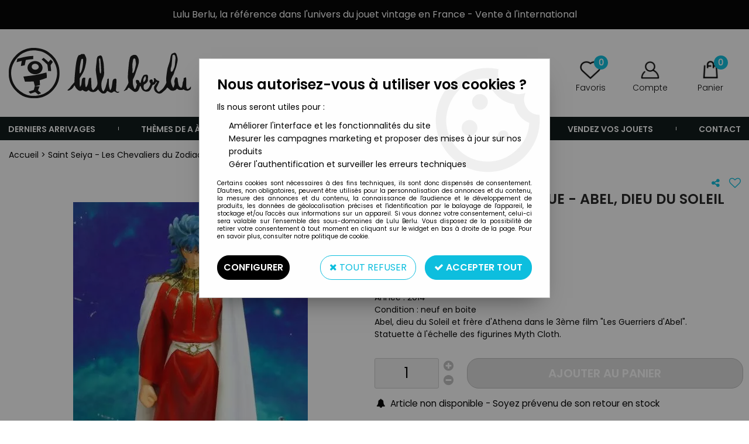

--- FILE ---
content_type: text/html; charset=iso-8859-1
request_url: https://www.lulu-berlu.com/saint-seiya-mini-statue-abel-dieu-du-soleil-a19474.html
body_size: 17102
content:
<!doctype html><html itemscope="" itemtype="http://schema.org/WebPage" lang="fr"><head>
	<title>Saint Seiya - Mini-statue - Abel, dieu du Soleil</title><meta http-equiv="Content-Type" content="text/html; charset=iso-8859-1" /><meta name="description" lang="fr" content="Type : mini statueMatière : résineTaille : app. 21cmOrigine : ChineAnnée : 2014Condition : neuf en boiteAbel, dieu du Soleil et frère d'Athena dans le 3ème film &quot;Les Guerriers d'Abel&quot;.Statuette à l'échelle des figurines Myth Cloth." /><meta name="keywords" xml:lang="fr" content="" />
<meta http-equiv="content-language" content="fr" /><meta name="language" content="fr" /><meta name="globalsign-domain-verification" content="qTvQi1x95dKYQD4iuknShJmabrLryeIGujAvyp1JM9" /><link rel="alternate" hreflang="fr" href="https://www.lulu-berlu.com/saint-seiya-mini-statue-abel-dieu-du-soleil-a19474.html"><link rel="alternate" hreflang="en" href="https://www.lulu-berlu.com/saint-seiya-mini-statue-abel-god-of-the-sun-a19474-en.html"><meta http-equiv="X-UA-Compatible" content="IE=edge" /><meta property='og:image' content='https://www.lulu-berlu.com/upload/image/saint-seiya---mini-statue---abel--dieu-du-soleil-p-image-304883-moyenne.jpg' />	   <link rel="apple-touch-icon" sizes="57x57" href="/favicons/favicon.57x57.png?1650879782" >
	   <link rel="apple-touch-icon" sizes="60x60" href="/favicons/favicon.60x60.png?1650879782" >
	   <link rel="apple-touch-icon" sizes="72x72" href="/favicons/favicon.72x72.png?1650879782" >
	   <link rel="apple-touch-icon" sizes="76x76" href="/favicons/favicon.76x76.png?1650879782" >
	   <link rel="apple-touch-icon" sizes="114x114" href="/favicons/favicon.114x114.png?1650879782" >
	   <link rel="apple-touch-icon" sizes="120x120" href="/favicons/favicon.120x120.png?1650879782" >
	   <link rel="apple-touch-icon" sizes="144x144" href="/favicons/favicon.144x144.png?1650879782" >
	   <link rel="apple-touch-icon" sizes="152x152" href="/favicons/favicon.152x152.png?1650879782" >
	   <link rel="apple-touch-icon" sizes="180x180" href="/favicons/favicon.180x180.png?1650879782" >
	   <link rel="icon" sizes="16x16" href="/favicons/favicon.16x16.png?1650879782" >
	   <link rel="icon" sizes="24x24" href="/favicons/favicon.24x24.png?1650879782" >
	   <link rel="icon" sizes="32x32" href="/favicons/favicon.32x32.png?1650879782" >
	   <link rel="icon" sizes="96x96" href="/favicons/favicon.96x96.png?1650879782" >
	   <link rel="icon" sizes="192x192" href="/favicons/favicon.192x192.png?1650879782" >
	   <link rel="manifest" href="/favicons/manifest.json">
	   <meta name="msapplication-TileImage" content="/favicons/favicon.png?1650879782" />
	   <meta name="msapplication-config" content="/favicons/browserconfig.xml"/>
			   <meta name="msapplication-TileColor" content="#0dbede" />
	   <meta name="theme-color" content="#0dbede">
	   	   <link rel="mask-icon" href="/favicons/favicon.svg?1650879782" color="#0dbede">
	   		<base href="https://www.lulu-berlu.com/dhtml/" /><meta name="google-site-verification" content="-sk02xIBCxND2_ZX4_fworTSjuz9-1Lb7OwIi7uErEA" />	   <meta content="width=device-width, initial-scale=1, minimum-scale=1, maximum-scale=1, user-scalable=no" name="viewport">
			<meta name="format-detection" content="telephone=no">
	<link rel="canonical" href="https://www.lulu-berlu.com/saint-seiya-mini-statue-abel-dieu-du-soleil-a19474.html" /><meta property="og:title" content="Saint Seiya - Mini-statue - Abel, dieu du Soleil" /><meta property="og:description" content="Type : mini statueMati&egrave;re : r&eacute;sineTaille : app. 21cmOrigine : ChineAnn&eacute;e : 2014Condition : neuf en boiteAbel, dieu du Soleil et fr&egrave;re d'Athena dans le 3&egrave;me film &quot;Les Guerriers d'Abel&quot;.Statuette &agrave; l'&eacute;chelle des figurines Myth Cloth." /><meta property="og:type" content="website" /><meta property="og:url" content="https://www.lulu-berlu.com/saint-seiya-mini-statue-abel-dieu-du-soleil-a19474.html" /><meta property="og:site_name" content="Lulu Berlu" /><script type="text/javascript">
var param=new Object;

		function trad(name)
		{
			if(typeof(window.tTrad)=="undefined") {
				window.tTrad = new Array();
			}
			
			if(typeof(window.tTrad[name])!="undefined")
			{
				return window.tTrad[name];
			}
			else
			{
				  $.ajax({
				    url: "/ajax/get_traduction.php",
				    data: { 'name': name,
				    'fromweb':'web'},
				    async: false,
				    success: function(data) {
						window.tTrad[name] = data;
				    }
				  });

				return window.tTrad[name];
			}
		}
	   function tradn(name, n)
		{
			var sText = "";
			$.ajax({
				url: "/ajax/get_traduction.php",
				data: { 'name': name,
				'fromweb':'web', 'n': n},
				async: false,
				success: function(data) {
					sText = data;
				}
			});

			return sText;
		}var tTrad=[]
tTrad["16_client_actionco_lecture"]="Lecture";
tTrad["aucun_resultat"]="Aucune correspondance trouvée";
tTrad["general_mmin_1"]="Jan";
tTrad["general_mmin_10"]="Oct";
tTrad["general_mmin_11"]="Nov";
tTrad["general_mmin_12"]="Dec";
tTrad["general_mmin_2"]="Fev";
tTrad["general_mmin_3"]="Mar";
tTrad["general_mmin_4"]="Avr";
tTrad["general_mmin_5"]="Mai";
tTrad["general_mmin_6"]="Juin";
tTrad["general_mmin_7"]="Juil";
tTrad["general_mmin_8"]="Aou";
tTrad["general_mmin_9"]="Sep";
tTrad["dimanche"]="Dimanche";
tTrad["lundi"]="Lundi";
tTrad["mardi"]="Mardi";
tTrad["mercredi"]="Mercredi";
tTrad["jeudi"]="Jeudi";
tTrad["vendredi"]="Vendredi";
tTrad["samedi"]="Samedi";
tTrad["filtre_effacer"]="Effacer";
tTrad["cet_article_nest_pas_commandable"]="Cet article n'est <strong>actuellement pas commandable</strong>, merci de votre compréhension";
tTrad["chargement_en_cours"]="Chargement en cours";
tTrad["reculer"]="Reculer";
tTrad["pause"]="Pause";
tTrad["stop"]="Stop";
tTrad["avancer"]="Avancer";
tTrad["confirmation_du_numero_de_telephone"]="Confirmation du numéro de téléphone";
tTrad["dimanche_min"]="Di";
tTrad["jeudi_min"]="Je";
tTrad["lundi_min"]="Lu";
tTrad["mardi_min"]="Ma";
tTrad["mercredi_min"]="Me";
tTrad["samedi_min"]="Sa";
tTrad["vendredi_min"]="Ve";
tTrad["captcha_invalide"]="Caractères invalides";
tTrad["pattern_general"]="Général";
tTrad["pattern_societe"]="Société";
tTrad["n_articles_sur"]="{$n} article(s) sur";
tTrad["retrait_en_magasin"]="Retrait magasin";
tTrad["e_reservation"]="E-réservation";

var url_theme="../themes/html/";
var param=new Object;
</script>
<link href="/themes/html_responsive/fonts/Poppins-Black.woff2" as="font" type="font/woff2" crossorigin><link href="/themes/html_responsive/fonts/Poppins-Bold.eot" as="font" type="font/eot" crossorigin><link href="/themes/html_responsive/fonts/Poppins-Black.woff" as="font" type="font/woff" crossorigin><link href="/themes/html_responsive/fonts/Poppins-Black.ttf" as="font" type="font/ttf" crossorigin><link href="/themes/html_responsive/fonts/Poppins-Black.eot" as="font" type="font/eot" crossorigin><link href="/themes/html_responsive/fonts/Poppins-Black.svg" as="font" type="font/svg" crossorigin><link href="/themes/html_responsive/fonts/Poppins-ExtraBold.woff2" as="font" type="font/woff2" crossorigin><link href="/themes/html_responsive/fonts/Poppins-ExtraBold.woff" as="font" type="font/woff" crossorigin><link href="/themes/html_responsive/fonts/Poppins-ExtraBold.ttf" as="font" type="font/ttf" crossorigin><link href="/themes/html_responsive/fonts/Poppins-ExtraBold.eot" as="font" type="font/eot" crossorigin><link href="/themes/html_responsive/fonts/Poppins-ExtraBold.svg" as="font" type="font/svg" crossorigin><link href="/themes/html_responsive/fonts/Poppins-ExtraLight.woff2" as="font" type="font/woff2" crossorigin><link href="/themes/html_responsive/fonts/Poppins-ExtraLight.woff" as="font" type="font/woff" crossorigin><link href="/themes/html_responsive/fonts/Poppins-ExtraLight.eot" as="font" type="font/eot" crossorigin><link href="/themes/html_responsive/fonts/Poppins-ExtraLight.ttf" as="font" type="font/ttf" crossorigin><link href="/themes/html_responsive/fonts/Poppins-ExtraLight.svg" as="font" type="font/svg" crossorigin><link href="/themes/html_responsive/fonts/Poppins-Light.ttf" as="font" type="font/ttf" crossorigin><link href="/themes/html_responsive/fonts/Poppins-Light.woff" as="font" type="font/woff" crossorigin><link href="/themes/html_responsive/fonts/Poppins-Light.woff2" as="font" type="font/woff2" crossorigin><link href="/themes/html_responsive/fonts/Poppins-Light.eot" as="font" type="font/eot" crossorigin><link href="/themes/html_responsive/fonts/Poppins-Light.svg" as="font" type="font/svg" crossorigin><link href="/themes/html_responsive/fonts/Poppins-Medium.woff2" as="font" type="font/woff2" crossorigin><link href="/themes/html_responsive/fonts/Poppins-Medium.woff" as="font" type="font/woff" crossorigin><link href="/themes/html_responsive/fonts/Poppins-Medium.svg" as="font" type="font/svg" crossorigin><link href="/themes/html_responsive/fonts/Poppins-Medium.eot" as="font" type="font/eot" crossorigin><link href="/themes/html_responsive/fonts/Poppins-Medium.ttf" as="font" type="font/ttf" crossorigin><link href="/themes/html_responsive/fonts/Poppins-Regular.woff2" as="font" type="font/woff2" crossorigin><link href="/themes/html_responsive/fonts/Poppins-Regular.ttf" as="font" type="font/ttf" crossorigin><link href="/themes/html_responsive/fonts/Poppins-Regular.woff" as="font" type="font/woff" crossorigin><link href="/themes/html_responsive/fonts/Poppins-Regular.svg" as="font" type="font/svg" crossorigin><link href="/themes/html_responsive/fonts/Poppins-Regular.eot" as="font" type="font/eot" crossorigin><link href="/themes/html_responsive/fonts/Poppins-SemiBold.woff" as="font" type="font/woff" crossorigin><link href="/themes/html_responsive/fonts/Poppins-SemiBold.woff2" as="font" type="font/woff2" crossorigin><link href="/themes/html_responsive/fonts/Poppins-SemiBold.ttf" as="font" type="font/ttf" crossorigin><link href="/themes/html_responsive/fonts/Poppins-SemiBold.eot" as="font" type="font/eot" crossorigin><link href="/themes/html_responsive/fonts/Poppins-SemiBold.svg" as="font" type="font/svg" crossorigin><link href="/themes/html_responsive/fonts/Poppins-Thin.woff2" as="font" type="font/woff2" crossorigin><link href="/themes/html_responsive/fonts/Poppins-Thin.svg" as="font" type="font/svg" crossorigin><link href="/themes/html_responsive/fonts/Poppins-Thin.eot" as="font" type="font/eot" crossorigin><link href="/themes/html_responsive/fonts/Poppins-Thin.woff" as="font" type="font/woff" crossorigin><link href="/themes/html_responsive/fonts/Poppins-Thin.ttf" as="font" type="font/ttf" crossorigin><link  href="https://www.lulu-berlu.com/themes/html/css/web.all.css?t=1766999047&p=admin_o8&r=1" rel="stylesheet" type="text/css" />
<link  href="https://www.lulu-berlu.com/themes/html/css/fiche_article.all.css?t=1698151894&p=admin_o8&r=1" rel="stylesheet" type="text/css" />
<link  href="https://www.lulu-berlu.com/themes/html_responsive/modeles/56/css/custom.all.css?t=1727161167&p=admin_o8&r=1" rel="stylesheet" type="text/css" />
<link  href="https://www.lulu-berlu.com/themes/html/css/spe.all.css?t=1667465012&p=admin_o8&r=1" rel="stylesheet" type="text/css" />
<link  href="https://www.lulu-berlu.com/themes/html/css/lib.all.css?t=1557404358&p=admin_o8&r=1" rel="stylesheet" type="text/css" />
<script src="../javascript/jquery-1.8.3.min+lazyload.js?t=1579795278" type="text/javascript"></script>			<style class="editor-css">
				.row:not(.expanded), .row:not(.expanded) .row:not(.expanded)
				{
					max-width:1380px !important;
				}
			</style>
			<script type="text/javascript">
		function del(){
			var texte = "Êtes-vous sûr de vouloir supprimer ?";
			return confirm(texte);
		}
    </script>
    	    <script type="text/javascript">
		// Redefine console.log()
		// {{{ COR : [TK15955]
		window.console.log = function (text) {};
		window.console.info = function (text) {};
		window.console.warn = function (text) {};
		window.console.error = function (text) {};
		window.dump=function(obj){};
		window.msg=function(obj){};
		// COR }}}
    </script>
    

	<script>
		/**
		* Envoi les informations dans le dataLayer avec le bon format (structure de données).
		*/
		function gtag()
		{
			// {{{ COR : [TK15976]
			window.dataLayer = window.dataLayer || [];
			if (window.dataLayer.length > 0)
			{
			window.dataLayer.push(arguments);
			}
			// COR }}}
		}

		/**
		* Mettre à jour le dataLayer avec les informations de consentement de l'utilisateur.
		*
		* @param object oConsent : Les consentements / cookies acceptés ou refusés.
		* @param string sMode : Mode initialisation (default) ou mise à jour (update).
		*/
		function sendGtmConsent(oConsent = {}, sMode = 'default')
		{
			gtag('consent', sMode, {
				// Cookies publicitaires
				'ad_storage'				: oConsent.ad_storage,
				// {{{ COR : [TK15999]
				// Cookies publicitaires (Google)
				'ad_user_data'				: oConsent.ad_user_data,
				// Cookies publicitaires (Personnalisées)
				'ad_personalization'		: oConsent.ad_personalization,
				// COR }}}
				// Cookies statistiques
				'analytics_storage'			: oConsent.analytics_storage,
				// Cookies techniques
				'functionality_storage'		: oConsent.functionality_storage,
				// Cookies de personnalisation
				'personalization_storage'	: oConsent.personalization_storage,
				// Cookies de sécurité
				'security_storage'			: oConsent.security_storage
			});
		}
	</script>
		<script>
		var iGtmAddEventGa4 = 0;
		var iVersionDataLayerGa4 = 1;
	</script>
	</head>
<body 
class="html_responsive modele_56
article_19474 
fiche_article 
os_mac nav_chrome rev_131
non_identifie
langue_1" 
data-responsive="1"
>
<div
class="off-canvas mobile_menu position-left  is-closed"
id="offCanvas" data-off-canvas data-transition="overlap"
data-content-scroll="true"
>
<div class="row mobile_menu_header expanded align-middle">
<div class="column text-center">
<span class="mobile_menu_title" data-close data-default="Lulu Berlu">
Lulu Berlu
</span>
</div>
<div class="column mobile_menu_close shrink align-right text-right">
<span aria-hidden="true" data-close>
<i class="pop-close"></i>
</span>
</div>
</div>
<div class="row mobile_menu_content expanded">
<div class="column no-padding">
<ul class="menu vertical icons icon-left jq-drilldown drilldown">
<li class="mobile_menu_principal jq-drilldown-item
has-no-icon"
>
<a
class="d-block boutonHautLien jq-drilldown-link"
href="https://www.lulu-berlu.com/derniers-arrivages-m60150.html"
>
<span>Derniers arrivages</span>
</a>
</li>
<li class="mobile_menu_principal jq-drilldown-item
is-drilldown-submenu-parent	has-no-icon"
>
<a
class="d-block boutonHautLien jq-drilldown-link"
href="https://www.lulu-berlu.com/nos-themes-m10015.html"
>
<span>Thèmes de A à Z </span>
</a>
<ul class="nested menu jq-drilldown-menu submenu is-drilldown-submenu invisible drilldown-submenu-cover-previous">
<li class="mobile_menu_see_all_link">
<a
class="d-block boutonHautLien jq-drilldown-link"
href="https://www.lulu-berlu.com/nos-themes-m10015.html"
>
<span>Voir "Thèmes de A à Z "</span>
</a>
</li>
<li>
<span class="load-page" data-id="63767" data-language="1" data-exclude_web="1"></span>
</li>
</ul>
</li>
<li class="mobile_menu_principal jq-drilldown-item
is-drilldown-submenu-parent	has-no-icon"
>
<a
class="d-block boutonHautLien jq-drilldown-link"
href="https://www.lulu-berlu.com/nos-marques-m63874.html"
>
<span>Marques</span>
</a>
<ul class="nested menu jq-drilldown-menu submenu is-drilldown-submenu invisible drilldown-submenu-cover-previous">
<li class="mobile_menu_see_all_link">
<a
class="d-block boutonHautLien jq-drilldown-link"
href="https://www.lulu-berlu.com/nos-marques-m63874.html"
>
<span>Voir "Marques"</span>
</a>
</li>
<li>
<span class="load-page" data-id="63768" data-language="1" data-exclude_web="1"></span>
</li>
</ul>
</li>
<li class="mobile_menu_principal jq-drilldown-item
is-drilldown-submenu-parent	has-no-icon"
>
<a
class="d-block boutonHautLien jq-drilldown-link"
href="https://www.lulu-berlu.com/type-de-produit-c3.html"
>
<span>Type de produit</span>
</a>
<ul class="nested menu jq-drilldown-menu submenu is-drilldown-submenu invisible drilldown-submenu-cover-previous">
<li class="mobile_menu_see_all_link">
<a
class="d-block boutonHautLien jq-drilldown-link"
href="https://www.lulu-berlu.com/type-de-produit-c3.html"
>
<span>Voir "Type de produit"</span>
</a>
</li>
<li>
<span class="load-page" data-id="63769" data-language="1" data-exclude_web="1"></span>
</li>
</ul>
</li>
<li class="mobile_menu_principal jq-drilldown-item
has-no-icon"
>
<a
class="d-block boutonHautLien jq-drilldown-link"
href="https://www.lulu-berlu.com/precommandes-m60157.html"
>
<span>Précommande</span>
</a>
</li>
<li class="mobile_menu_principal jq-drilldown-item
has-no-icon"
>
<a
class="d-block boutonHautLien jq-drilldown-link"
href="https://www.lulu-berlu.com/vendez-vos-jouets-m63814.html"
>
<span>Vendez vos Jouets</span>
</a>
</li>
<li class="mobile_menu_principal jq-drilldown-item
has-no-icon"
>
<a
class="d-block boutonHautLien jq-drilldown-link"
href="https://www.lulu-berlu.com/contactez-nous/"
>
<span>Contact</span>
</a>
</li>
<li class="mobile_menu_separator"></li>
<li class="mobile_menu_compte jq-drilldown-item is-drilldown-submenu-parent">
<a class="mobile_menu_compte_login d-block boutonHautLien" href="acces.php">
<span class="menu-picto"><i class="fa fa-user"></i></span>
<span>Compte</span>
</a>
</li>
<li class="mobile_menu_favoris">
<a class="d-block boutonHautLien" href="mes_favoris2.php">
<span class="menu-picto"><i class="fa fa-heart"></i></span>
<span>
Favoris
(<span data-favoris-count>0</span>)
</span>
</a>
</li>
<li class="jq-drilldown-item is-drilldown-submenu-parent mobile_menu_langues">
<a class="jq-drilldown-link mobile_menu_langue_active d-block boutonHautLien" href="#">
<span class="menu-picto"><i class="fa fa-globe"></i></span>
<span>Français</span>
</a>
<ul class="nested menu jq-drilldown-menu submenu is-drilldown-submenu invisible drilldown-submenu-cover-previous">
<li>
<a href="https://www.lulu-berlu.com/saint-seiya-mini-statue-abel-god-of-the-sun-a19474-en.html">
English
</a>
</li>
</ul>
</li>
</ul>
</div>
</div>
</div>
<div class="off-canvas-content" data-off-canvas-content>
<div id="curseur" class="infobulle"></div>
<div id="cont-popup-ap">
<div id="popup-ap">
<div id="border-trans"></div>
<div id="ap-cont"></div>
</div>
</div>
<div class="jq_div_aff_cookies_disclaimer">
<div class="reveal  modal-container " id="cookieDisclaimerPopup" data-reveal
data-close-on-click="" data-overlay="1" data-close-on-esc=""
data-animation-in="fade-in fast"	data-animation-out="fade-out fast"	>
<div class="modal-title">
<div class="row  no-margin no-padding align-top">
<div class="column modal-title-text">
</div>
</div>
</div>
<div class="modal-content margin-top-15">
<a id="ouvrirPopup"></a>
<div id="wookiesDisclaimer">
<!--AFFICHAGE GENERAL-->
<div class="row collapse align-center" id="divCookiesGeneral">
<div class="column small-12 titrePopup"><h3>Nous autorisez-vous à utiliser vos cookies ?</h3></div>
<div class="column small-12 texteIntro">
<p>Ils nous seront utiles pour :</p>
<ul>
<li>Am&eacute;liorer l'interface et les fonctionnalit&eacute;s du site</li>
<li>Mesurer les campagnes marketing et proposer des mises &agrave; jour sur nos produits</li>
<li>G&eacute;rer l'authentification et surveiller les erreurs techniques</li>
</ul>
</div>
<div class="column small-12 texteMentionsLegales">
<p>Certains cookies sont nécessaires à des fins techniques, ils sont donc dispensés de consentement. D'autres, non obligatoires, peuvent être utilisés pour la personnalisation des annonces et du contenu, la mesure des annonces et du contenu, la connaissance de l'audience et le développement de produits, les données de géolocalisation précises et l'identification par le balayage de l'appareil, le stockage et/ou l'accès aux informations sur un appareil. Si vous donnez votre consentement, celui-ci sera valable sur l’ensemble des sous-domaines de Lulu Berlu. Vous disposez de la possibilité de retirer votre consentement à tout moment en cliquant sur le widget en bas à droite de la page. Pour en savoir plus, consulter notre politique de cookie.</p>
</div>
<div class="column small-12">
<div class="row collapse align-justify">
<div class="column small-12 medium-shrink">
<a class="btn configBouton full-width" id="cmp_configurer">Configurer</a>
</div>
<div class="column small-12 medium-expand">
<div class="row align-justify medium-align-right">
<div class="column shrink small-only-no-padding">
<a class="btn-secondary AcceptAllBouton" href="javascript:;" onclick="userCookieChoice('0')"><i class="fa fa-times"></i> Tout refuser</a>
</div>	
<div class="column shrink text-right no-padding">	
<a class="btn-primary full-width AcceptAllBouton" href="javascript:;" onclick="userCookieChoice('1');"><i class="fa fa-check"></i> Accepter tout</a>
</div>
</div>
</div>
</div>
</div>
</div>
<!--AFFICHAGE CONFIGURATION-->
<div id="divCookiesConfig" style="display: none">
<div class="row collapse divCookiesConfigHeader">
<div class="column small-12 text-left retourBouton">	
<a id="retourDivCookiesGeneral"><i class="fa fa-angle-left"></i> <u>Retour</u></a>
</div>
<div class="column small-12 titrePopup"><h3>Détails des cookies présents sur le site</h3></div>
<!--BOUTONS-->
<div class="column small-12">
<div class="row align-justify medium-align-left">
<div class="column shrink no-padding">
<a class="btn-secondary RefuseAllBouton" id="cmp_refuse_all"><i class="fa fa-times"></i> Tout refuser</a>
</div>
<div class="column shrink small-only-no-padding">
<a class="btn-primary AcceptAllBouton" id="cmp_accept_all"><i class="fa fa-check"></i> Accepter tout</a>
</div>
</div>
</div>
</div>
<div class="row collapse small-12 divCookiesConfigContent">
<!--REGLER LA HAUTEUR POUR AVOIR 3 TYPES DE COOKIES AFFICHES-->
<div class="column small-12">
<div class="listeTypeCookies row collapse" id="listeTypeCookies">
<!--COOKIES NECESSAIRES-->
<div class="column small-12 listeTypeCookiesBloc">
<div class="row collapse align-top align-justify">
<div class="column shrink">
<label for="cookies_tech" class="cmpTitre">
Nécessaires
</label>
</div>
<div class="column shrink">
<label class="checkboxSwitch">
<input type="checkbox" class="no-margin cmpBouton" id="cookies_tech" checked disabled />
<span></span>
</label>
</div>
</div>
<p class="cmpDetails">Les cookies nécessaires sont utiles au bon fonctionnement du site. Ils permettent de réaliser des fonctions de base comme la navigation de page et l'accès aux zones sécurisées du site web. Le site web ne peut pas fonctionner correctement sans ces cookies.</p>
</div>
<!--COOKIES PERSONNALISATION-->
<div class="column small-12 listeTypeCookiesBloc">
<div class="row collapse align-top align-justify">
<div class="column shrink">
<label for="cookies_perso" class="cmpTitre">
Personnalisation
</label>
</div>
<div class="column shrink">
<label class="checkboxSwitch">
<input type="checkbox" class="no-margin cmpBouton" id="cookies_perso" onchange="userCookieTypeChoice('cookies_perso');"
onclick="userCookieTypeChoice('cookies_perso');"  />
<span></span>
</label>
</div>
</div>
<p class="cmpDetails">Les cookies de personnalisation permettent à un site web de retenir des informations qui modifient la manière dont le site se comporte ou s’affiche, comme votre langue préférée ou la région dans laquelle vous vous situez.</p>
</div>
<!--COOKIES STATISTIQUES-->
<div class="column small-12 listeTypeCookiesBloc">
<div class="row collapse align-top align-justify">
<div class="column shrink">
<label for="cookies_stat" class="cmpTitre">
Statistiques
</label>
</div>
<div class="column shrink">
<label class="checkboxSwitch">
<input type="checkbox" class="no-margin cmpBouton" id="cookies_stat" onchange="userCookieTypeChoice('cookies_stat');"
onclick="userCookieTypeChoice('cookies_stat');"  />
<span></span>
</label>
</div>
</div>
<p class="cmpDetails">Les cookies marketing aident les propriétaires du site web, par la collecte et la communication d'informations de manière anonyme, à comprendre comment les visiteurs interagissent avec les sites web.</p>
</div>
<!--COOKIES PUBLICITAIRES-->
<div class="column small-12 listeTypeCookiesBloc">
<div class="row collapse align-top align-justify">
<div class="column shrink">
<label for="cookies_pub" class="cmpTitre">
Marketing
</label>
</div>
<div class="column shrink">
<label class="checkboxSwitch">
<input type="checkbox" class="no-margin cmpBouton" id="cookies_pub" onchange="userCookieTypeChoice('cookies_pub');"
onclick="userCookieTypeChoice('cookies_pub');"  />
<span></span>
</label>
</div>
</div>
<p class="cmpDetails">Les cookies statistiques permettent le suivi des visiteurs sur le site. Ils ont pour but de vous proposer un ciblage publicitaire plus pertinent et donc plus intéressant pour les éditeurs et les annonceurs.</p>
</div>
<!--COOKIES AUTRES-->
<div class="column small-12 listeTypeCookiesBloc">
<div class="row collapse align-top align-justify">
<div class="column shrink">
<label for="cookies_secu" class="cmpTitre">
Autres
</label>
</div>
<div class="column shrink">
<label class="checkboxSwitch">
<input type="checkbox" class="no-margin cmpBouton" id="cookies_secu" onchange="userCookieTypeChoice('cookies_secu');"
onclick="userCookieTypeChoice('cookies_secu');"  />
<span></span>
</label>
</div>
</div>
<p class="cmpDetails">Ce sont les cookies qui n'entrent  dans aucune des catégories ci-dessus ou qui n'ont pas encore été classés.</p>
</div>
</div>
</div>
</div> 
<div class="row collapse small-12 divCookiesConfigFooter">
<!--CONFIRMER SELECTION-->
<div class="column small-12">
<div class="row collapse align-right">
<div class="column small-12 large-shrink">
<a class="btn-primary AcceptAllBouton full-width" href="javascript:;" onclick="userCookieChoice('2');">
<i class="fa fa-check" aria-hidden="true"></i> Confirmer la sélection
</a>
</div>
</div>
</div>
</div>
</div>
</div>	
</div>
</div>
<script>
$(document).ready(function()
{
$('').on('click', function(){
$('#cookieDisclaimerPopup').foundation('open');
});
if (typeof bindLazyLoading == 'function')
{
$('#cookieDisclaimerPopup').on('open.zf.reveal', function()
{
bindLazyLoading($(this)[0].querySelectorAll('img[loading="lazy"]'));
});
}
});
</script>
</div>
<div class="reveal large modal-container " id="modalSearchAutocomplete" data-reveal
data-close-on-click="1" data-overlay="1" data-close-on-esc=""
data-animation-in="fade-in fast"	data-animation-out="fade-out fast"	>
<div class="modal-title">
<div class="row  no-margin no-padding align-top">
<div class="column modal-title-text">
Rechercher
</div>
<div class="column shrink align-right text-right no-padding">
<button class="position-relative" data-close aria-label="Close modal" type="button">
<span aria-hidden="true">
<i class="pop-close">&nbsp;</i>
</span>
</button>
</div>
</div>
</div>
<div class="modal-content margin-top-15">
<div class="row align-middle align-center">
<div class="column small-12 margin-bottom-15 medium-expand Head_recherche_container">
<form action="dhtml/resultat_recherche.php" method="get" name="form_recherche_autocomplete" class="row collapse expanded align-middle Head_recherche">
<div class="column small-12">
<div class="input-group no-margin">
<input name="keywords" autocomplete="off" type="text" class="recherche_deluxe_input no-margin input-text-search" value="" maxlength="255" />
<div class="input-group-button">
<input name="ok" type="submit" value="&nbsp;" class="button Head_rechBouton" />
<i class="fa fa-spinner fa-spin hide"></i>
</div>
</div>
</div>
</form>
</div>
</div>
<div class="row search_deluxe_bloc">
<div class="column no-result hide">
<span>Aucune correspondance trouvée</span>
</div>
<div class="column search_deluxe">
<div class="row search_deluxe_content">
<div class="column small-12 medium-8 resultat">
<div class="row no-margin no-padding resultat_article margin-right-10">
<div class="column small-12 padded-columns">
<div class="row align-middle">
<div class="column small-12 no-padding small-text-left large-collapse medium-expand titre">
Produits correspondants
</div>
<div class="column small-12 medium-shrink small-text-left medium-text-right title-nb-product no-padding">
<a class="jq-search-more" href="">Voir les <span class="nb_product"></span> résultats <i class="fa fa-angle-right"></i></a>
</div>
</div>
</div>
<div class="column small-12 padded-columns">
<div class="row align-middle liste_article"></div>
</div>
</div>
<div class="row resultat_categorie no-margin no-padding">
<div class="column small-12 padded-columns">
<div class="row align-middle">
<div class="column small-12 titre no-padding">
Catégories
</div>
</div>
</div>
<div class="column small-12 padded-columns">
<ul class="liste_categorie"></ul>
</div>
</div>
</div>
<div class="column small-12 medium-4 suggestion_historique">
<div class="row suggests no-margin">
<div class="column small-12 padded-columns">
<div class="row align-middle">
<div class="column small-12 no-padding small-text-left large-collapse medium-expand titre">
Vous recherchez...
</div>
</div>
</div>
<div class="column small-12 padded-columns">
<div class="row list_suggests"></div>
</div>
</div>
<div class="row historique no-margin">
<div class="column small-12 padded-columns">
<div class="row align-middle">
<div class="column small-12 no-padding small-text-left large-collapse medium-expand titre">
Historique de recherche
</div>
</div>
</div>
<div class="column small-12 padded-columns">
<div class="row list_history"></div>
</div>
</div>
</div>
</div>
</div>
</div>
</div>
</div>
<script>
$(document).ready(function()
{
if (typeof bindLazyLoading == 'function')
{
$('#modalSearchAutocomplete').on('open.zf.reveal', function()
{
bindLazyLoading($(this)[0].querySelectorAll('img[loading="lazy"]'));
});
}
});
</script>
<div id='boite_message_boite' style='display:none; z-index:2000000000; width:300px; '> </div>
<div id='boite_message_fond' style='position:absolute;display:block; z-index:1000000000; top:0px;left:0px;width:0px;height:0px; background-color:#ffffff;filter :alpha(opacity=0);opacity:0;'>
<input type="hidden" id="id_menu_en_cours" value="19474" />
</div>
<div class="fond-page" name="top">
<div class="hide overlay_menu"></div>
<div id="preHeader" class="no-margin">
<div class="preHeader_contenu">
<style>.id-usr-ihwf{align-items:center !important;background-color:#000000;}.id-usr-ilff{font-family:Poppins-Regular !important;font-size:16px !important;color:#ffffff !important;}.id-usr-ih1u{padding-top:10px !important;text-align:center !important;}@media (min-width: 64em){.id-usr-ihwf{background-color:#000000;min-height:50px !important;align-items:center !important;}};</style>	<div
class="row-template row no-margin expanded  id-usr-ihwf  margin-0-auto"	data-uniqid="1644942862"
>
<div
class="column-template no-margin  id-usr-ih1u  column small-12 medium-expand flex-dir-column"	data-uniqid="1644942832"
>
<span	  class="title-component  id-usr-ilff"	>
Lulu Berlu, la référence dans l'univers du jouet vintage en France - Vente à l'international
</span>
</div>
</div>
</div>
</div>
<header id="header-head-fond" class="Head_fond">
<div data-sticky-container class="hide-for-large">
<div id="small-header" class="row align-middle"
data-sticky data-options="marginTop:0;" data-top-anchor="header-head-fond" 
data-sticky-on="small"
>
<div class="column small-12">
<div class="row collapse expanded align-middle">
<div class="column shrink colonne-small-menu">
<button type="button" data-toggle="offCanvas" style="cursor: pointer">
<i class="fa fa-bars fa-2x"></i>
</button>
</div>
<div class="column colonne-small-logo">
<a href="https://www.lulu-berlu.com/" id="id_accueil">
<img class="head_small_logo" src="/themes/html_responsive/modeles/56/img/logo/logo_mobile_1.png" alt="https://www.lulu-berlu.com/" title="https://www.lulu-berlu.com/"/>
</a>
</div>
<div class="column shrink colonne-small-recherche">
<div class="head_item">
<a href="#">
<div class="head_item_picto d-block button-search">
<img data-lazy="/themes/html_responsive/modeles/56/img/public/btn-recherche.png" loading="lazy" onload="bindLazyLoading(this);" />
</div>
</a>
</div>
</div>
<div class="column shrink colonne-small-panier">
<div class="Head_panier head_item">
<div id="refresh_panier_header_mobile" class="d-block" data-cart-count>
<a href="panier.php">
<div class="head_item_badge highlight" data-cart-count>
0
</div>
<span class="d-block head_item_picto Head_panier_new">
<img data-lazy="/themes/html_responsive/modeles/56/img/public/picto-panier.png" loading="lazy" onload="bindLazyLoading(this);" />
</span>
<span class="d-block head_item_title show-for-large">
Panier
</span>
</a>
</div>
</div>
</div>
</div>
</div>
</div>
</div>
<div data-sticky-container class="show-for-large Head row expanded 
no-phrase	 no-liens	 no-share"
id="large-header">
<div class="column small-12 no-padding" 
data-sticky	data-options="marginTop:0;" data-top-anchor="start-sticky-menu"
data-sticky-on="large"
>
<div class="row collapse">
<div class="Head_topFond column small-12">
<div class="Head_top row align-justify">
<div class="Head_divers column  text-right">
<div class="Head_liens row expanded align-right align-middle">
</div>
</div>
</div>
</div>
<div
class="Head_bandeauMenu column small-12"
>
<div class="Head_bandeauFond" id="start-sticky-menu">
<div class="row align-middle">
<div class="column shrink colonne-large-logo">
<div class="Head_logo d-flex align-center-middle">
<a href="https://www.lulu-berlu.com/" id="id_accueil">
<img class="head_large_logo" data-lazy="/themes/html_responsive/modeles/56/img/logo/logo_header_1.png" alt="https://www.lulu-berlu.com/" title="https://www.lulu-berlu.com/" loading="lazy" onload="bindLazyLoading(this)"/>
</a>
</div>
</div>
<div class="column colonne-large-recherche">
<div class="row expanded align-center align-middle collapse position-relative">
<div class="column small-7 Head_recherche_container text-right">
<div class="Head_recherche" id="head-recherche">
<form class="row collapse expanded align-middle" action="https://www.lulu-berlu.com/dhtml/resultat_recherche.php" method="get" name="form_recherche">
<div class="column small-12">
<div class="input-group no-margin button-search">
<input
name="keywords"
type="text"
maxlength="255"
placeholder="Rechercher"
value=""
id="keywords_searchbar"
class="input-group-field input-text-search column no-margin"
autocomplete="keywords_searchbar"
>
<div class="input-group-button">
<button type="submit" class="button Head_rechBouton" value=""></button>
</div>
</div>
</div>
<div id="search-autocomplete" class="column small-12">
</div>
</form>
</div>
</div>
</div>
</div>
<div class="column head_item_container shrink colonne-large-pictos">
<div class="row expanded collapse align-right">
<div class="Head_langues head_item column shrink">
<div class="head_item_picto Head_languesPicto">
<img data-lazy="/themes/mobile/img/flags/big/fr.png" 
loading="lazy" onload="bindLazyLoading(this);"/>
</div>
<div class="head_item_title">
Français
</div>
<div class="Head_languesPicto head_item_block">
<ul class="menu">
<li>
<a class="head_item_link" href="https://www.lulu-berlu.com/saint-seiya-mini-statue-abel-god-of-the-sun-a19474-en.html">
<img
data-lazy="/themes/mobile/img/flags/big/en.png" 
loading="lazy" 
onload="bindLazyLoading(this);"
alt="English"
/>
English
</a>
</li>
</ul>
</div>
</div>
<div class="Head_favoris head_item column shrink" id="picto-favoris-header" onClick="window.location.href='mes_favoris2.php'"
data-hover="/themes/html_responsive/modeles/56/img/public/picto-favoris_hover.png" data-hover-item=".Head_favoris img">
<div class="head_item_badge highlight" data-favoris-count>
0
</div>
<span class="d-block head_item_picto">
<img data-lazy="/themes/html_responsive/modeles/56/img/public/picto-favoris.png" loading="lazy" onload="bindLazyLoading(this);"/>
</span>
<div class="head_item_title">
Favoris
</div>
</div>
<div class="Head_compte head_item column shrink" id="picto-compte-header"
data-hover="/themes/html_responsive/modeles/56/img/public/picto-compte_hover.png" data-hover-item=".Head_comptePicto_new img">
<a href="acces.php">
<span class="d-block head_item_picto Head_comptePicto_new">
<img data-lazy="/themes/html_responsive/modeles/56/img/public/picto-compte.png" loading="lazy" onload="bindLazyLoading(this);"/>
</span>
<span class="d-block head_item_title">
Compte
</span>
</a>
<div class="head_item_block">
<div class="row collapse">
<div class="head_item_block_title column">Se connecter</div>
</div>
<form class="row collapse" action="/dhtml/acces.php" method="post" name="form_compte" style="min-width: 300px">
<div class="column small-12">
<input class="" name="acces_mail" type="text" id="acces_mail" placeholder="Votre E-mail" />
</div>
<div class="column small-12">
<input class="" name="acces_password" type="password" id="acces_password" placeholder="Mot de passe">
</div>
<p>
<div class="column small-12">
<div class="row align-middle collapse">
<div class="column text-center">
<input type="submit" class="hide">
<span class="bouton5">
<a href="javascript:document.form_compte.submit();">
Connexion
</a>
</span>
</div>
</div>
</div>
</form>
<div class="row collapse align-justify margin-top-10">
<div class="column shrink">
<i class="fa fa-angle-right"></i> <a class="a-link-connexion" href="https://www.lulu-berlu.com/dhtml/mdp_oublie.php" id="id_oubli_password">> Mot de passe oublié ?</a>
</div>
<div class="column shrink">
<i class="fa fa-angle-right"></i> <a id="id_creer_compte" class="a-link-connexion" href="dhtml/compte.php">> Créer un compte</a>
</div>
</div>
</div>
</div>
<div class="Head_panier head_item column shrink no-hover" id="cont-panier-header" 
data-hover="/themes/html_responsive/modeles/56/img/public/picto-panier_hover.png" data-hover-item=".Head_panier_new img">
<div id="refresh_panier_header">
<a href="panier.php">
<div class="head_item_badge highlight" data-cart-count>
0
</div>
<span class="d-block head_item_picto Head_panier_new">
<img data-lazy="/themes/html_responsive/modeles/56/img/public/picto-panier.png" loading="lazy" onload="bindLazyLoading(this);" />
</span>
<span class="d-block head_item_title show-for-large">
Panier
</span>
</a>
</div>
<div class="head_item_block">
<div id="contenu-panier-header">
</div>
</div>
</div>
</div>
<script>
$(document).ready(function()
{
/* {{{ COR : [TK14058] */
$('.Head_comptePicto_new').on('click', function(event)
/* COR }}} */
{
/* {{{ COR : [TK13288] */
if (is_touch_device() && !isMobile())
/* COR }}} */
{
if ($(this).data('already-click'))
{
if (typeof event.startPropagation === 'function')
event.startPropagation();
}
else
{
$(this).data('already-click', 1);
event.preventDefault();
event.stopPropagation();
}
}
});
/* {{{ COR : [TK14058] */
$('.Head_panier_new').on('click', function(event)
/* COR }}} */
{
/* {{{ COR : [TK13288] */
if (is_touch_device() && !isMobile())
/* COR }}} */
{
if ($(this).data('already-click'))
{
if (typeof event.startPropagation === 'function')
event.startPropagation();
}
else
{
$(this).data('already-click', 1);
event.preventDefault();
event.stopPropagation();
}
}
});
});
</script>
</div>
</div>
</div>
<div class="Head_menu">
<div class="row">
<div class="column no-padding">
<div class="
menu_responsive
menu_type_perso
">
<ul class="menu menu-haut ">
<style>
ul.menu > li.menu-item-63766 > a.boutonHautLien
{
}
ul.menu > li.menu-item-63766:hover > a.boutonHautLien
{
}
</style>
<li
data-delay="0"
data-toggle="submenu-63766"
class="
jq-menu-link
menu-item-63766
dropdown-full-width
jq-has-link
"
>
<a class="d-block boutonHautLien"
href="https://www.lulu-berlu.com/derniers-arrivages-m60150.html"
>
Derniers arrivages
</a>
</li>
<li class="sep-menu"></li>
<style>
ul.menu > li.menu-item-63767 > a.boutonHautLien
{
}
ul.menu > li.menu-item-63767:hover > a.boutonHautLien
{
}
</style>
<li
data-delay="0"
data-toggle="submenu-63767"
class="
jq-menu-toggler
menu-item-63767
dropdown-full-width
jq-has-link
"
>
<a class="d-block boutonHautLien"
href="https://www.lulu-berlu.com/nos-themes-m10015.html"
>
Thèmes de A à Z 
</a>
<div
data-toggler=".is-visible"
id="submenu-63767"
class="sub-menu-haut"
>
<ul
class="menu vertical "
>
<li class="menu-content">
<span class="load-page" data-id="63767" data-language="1" data-exclude_mobile="1"></span>
</li>
</ul>
</div>
</li>
<li class="sep-menu"></li>
<style>
ul.menu > li.menu-item-63768 > a.boutonHautLien
{
}
ul.menu > li.menu-item-63768:hover > a.boutonHautLien
{
}
</style>
<li
data-delay="0"
data-toggle="submenu-63768"
class="
jq-menu-toggler
menu-item-63768
dropdown-full-width
jq-has-link
"
>
<a class="d-block boutonHautLien"
href="https://www.lulu-berlu.com/nos-marques-m63874.html"
>
Marques
</a>
<div
data-toggler=".is-visible"
id="submenu-63768"
class="sub-menu-haut"
>
<ul
class="menu vertical "
>
<li class="menu-content">
<span class="load-page" data-id="63768" data-language="1" data-exclude_mobile="1"></span>
</li>
</ul>
</div>
</li>
<li class="sep-menu"></li>
<style>
ul.menu > li.menu-item-63769 > a.boutonHautLien
{
}
ul.menu > li.menu-item-63769:hover > a.boutonHautLien
{
}
</style>
<li
data-delay="0"
data-toggle="submenu-63769"
class="
jq-menu-toggler
menu-item-63769
dropdown-full-width
jq-has-link
"
>
<a class="d-block boutonHautLien"
href="https://www.lulu-berlu.com/type-de-produit-c3.html"
>
Type de produit
</a>
<div
data-toggler=".is-visible"
id="submenu-63769"
class="sub-menu-haut"
>
<ul
class="menu vertical "
>
<li class="menu-content">
<span class="load-page" data-id="63769" data-language="1" data-exclude_mobile="1"></span>
</li>
</ul>
</div>
</li>
<li class="sep-menu"></li>
<style>
ul.menu > li.menu-item-63770 > a.boutonHautLien
{
}
ul.menu > li.menu-item-63770:hover > a.boutonHautLien
{
}
</style>
<li
data-delay="0"
data-toggle="submenu-63770"
class="
jq-menu-link
menu-item-63770
dropdown-full-width
jq-has-link
"
>
<a class="d-block boutonHautLien"
href="https://www.lulu-berlu.com/precommandes-m60157.html"
>
Précommande
</a>
</li>
<li class="sep-menu"></li>
<style>
ul.menu > li.menu-item-63771 > a.boutonHautLien
{
}
ul.menu > li.menu-item-63771:hover > a.boutonHautLien
{
}
</style>
<li
data-delay="0"
data-toggle="submenu-63771"
class="
jq-menu-link
menu-item-63771
dropdown-full-width
jq-has-link
"
>
<a class="d-block boutonHautLien"
href="https://www.lulu-berlu.com/vendez-vos-jouets-m63814.html"
>
Vendez vos Jouets
</a>
</li>
<li class="sep-menu"></li>
<style>
ul.menu > li.menu-item-63772 > a.boutonHautLien
{
}
ul.menu > li.menu-item-63772:hover > a.boutonHautLien
{
}
</style>
<li
data-delay="0"
data-toggle="submenu-63772"
class="
jq-menu-link
menu-item-63772
dropdown-full-width
jq-has-link
"
>
<a class="d-block boutonHautLien"
href="https://www.lulu-berlu.com/contactez-nous/"
>
Contact
</a>
</li>
</ul>
</div>
</div>
</div>
<script>
$(document).ready(function() {
var openTimeout = null;
var closeTimeout = null;
var iDelay = $('.jq-menu-toggler').data('delay') || 10;
// Vérifie si on venais d'un autre menu (enleve le délais)
var bFromOtherMenu = false;
// En cas de sortie on cache tous les menus et l'overlay
$('.menu_responsive').on('mouseleave', function()
{
if (openTimeout)
{
clearTimeout(openTimeout);
openTimeout = null;
}
if (!closeTimeout)
{
closeTimeout = setTimeout(function()
{
clearTimeout(closeTimeout);
closeTimeout = null;
$('.sub-menu-haut:visible').each(function(iIndex, oSubElement)
{
$(oSubElement).foundation('toggle');
});
if ($('.overlay_menu').length > 0)
$('.overlay_menu').addClass('hide');
}, iDelay);
}
});
$('.jq-menu-link').on('mouseenter', function()
{
$('.sub-menu-haut:visible').each(function(iIndex, oSubElement)
{
$(oSubElement).foundation('toggle');
});
if ($('.overlay_menu').length > 0)
$('.overlay_menu').addClass('hide');
});
// Au passage le un lien de menu
$('.jq-menu-toggler').on('mouseenter', function()
{
// On récupère le paramétrage
var oElement = $('#'+$(this).data('toggle'));
bFromOtherMenu = false;
// On ferme les autres menus
$('.sub-menu-haut:visible').each(function(iIndex, oSubElement)
{
if ($(oSubElement).attr('id') != $(this).data('toggle'))
{
$(oSubElement).foundation('toggle');
bFromOtherMenu = true;
}
});
// Si on a un menu on affiche l'overlay
if (oElement.length > 0)
{
clearTimeout(closeTimeout);
closeTimeout = null;
// Si on viens d'un autre menu pas de délais
if (bFromOtherMenu)
{
oElement.foundation('toggle');
if ($('.overlay_menu').length > 0)
$('.overlay_menu').removeClass('hide');
}
else
{
clearTimeout(openTimeout);
openTimeout = setTimeout(function()
{
clearTimeout(openTimeout);
openTimeout = null;
oElement.foundation('toggle');
if ($('.overlay_menu').length > 0)
$('.overlay_menu').removeClass('hide');
}, iDelay);
}
}
// Sinon on cache l'overlay car il n'y à pas de bloc menu
else
{
if ($('.overlay_menu').length > 0)
$('.overlay_menu').addClass('hide');
}
})
// On prevent le clic sur le menu principal
$('.jq-menu-toggler .sub-menu-haut').on('click', function(oEvt)
{
if ($(oEvt.target).closest('a').length === 0)
{
oEvt.preventDefault();
}
oEvt.stopPropagation();
});
// On gère les tablette
$('.jq-menu-toggler.jq-has-link a.boutonHautLien').on('click', function(event)
{
if ($(this).next('.sub-menu-haut').length === 0)
{
$(this).click();
}
if (is_touch_device())
{
var oToggler = $(this).closest('li.jq-menu-toggler.jq-has-link');
var oToggle = $('#'+oToggler.attr('data-toggle'));
if (oToggle && oToggle.attr('data-clicked') != 1)  
{
$('.sub-menu-haut').attr('data-clicked', '');
oToggle.attr('data-clicked', 1); 
event.preventDefault();
event.stopPropagation();
}
}
});
});
</script>
<script>
// {{{ COR : [TK12635]
// COR }}}
$(document).ready(function()
{
$('.menu-content').each(function()
{
var oParent = $(this).closest('li');
oParent.find('a.boutonHautLien').on('click', function(event)
{
if (is_touch_device())
{
var oMenuContent = oParent.find('.menu-content');
if (oMenuContent.data('already-click'))
{
if (typeof event.startPropagation === 'function')
event.startPropagation();
}
else
{
$('.menu-content').data('already-click', 0);
oMenuContent.data('already-click', 1);
event.preventDefault();
event.stopPropagation();
}
}
});
});
});
</script>
</div>
</div>
<div class="Head_menuHook column small-12">
</div>
</div>
</div>
</div>
</header>
<div class="no-margin">
<div> 
</div>
</div>
<div class="fond-contenu">
<div class="Head_ariane row align-justify">
<div class="column small-12 text-center medium-text-left">
<div class="fil_ariane_fond" vocab="https://schema.org/" typeof="BreadcrumbList"><span property="itemListElement" typeof="ListItem">
<a property="item" typeof="WebPage"
href="https://www.lulu-berlu.com/" class="fil_ariane">
<span property="name">Accueil</span>
</a>
<meta property="position" content="1">
</span>
<span class="fil_ariane"> > </span><span property="itemListElement" typeof="ListItem">
<a property="item" typeof="WebPage" href="https://www.lulu-berlu.com/themes/saint-seiya-les-chevaliers-du-zodiaque-c8.html" class="ariane-thematique-link">
<span property="name">Saint Seiya - Les Chevaliers du Zodiaque</span>
</a>
<meta property="position" content="2">
</span><span class="fil_ariane"> > </span> <span property="itemListElement" typeof="ListItem">
<a property="item" typeof="WebPage" href="https://www.lulu-berlu.com/themes/saint-seiya-les-chevaliers-du-zodiaque/saint-seiya-autres-figurines-c197.html" class="ariane-thematique-link">
<span property="name">Saint Seiya Autres figurines</span>
</a>
<meta property="position" content="3">
</span><span class="fil_ariane"> &gt; </span><span property="itemListElement" typeof="ListItem"><span class="ariane_produit ariane-thematique-link" property="item" typeof="WebPage"
href="https://www.lulu-berlu.com/saint-seiya-mini-statue-abel-dieu-du-soleil-a19474.html">
<span property="name">Saint Seiya - Mini-statue - Abel, dieu du Soleil</span>
</span><meta property="position" content="4"></span></div>
</div>
</div>
<div class="contents row expanded">
<div class="fond-centre column no-padding">
<div class="fa_contenu row expanded collapse" style="clear:both;">
<div class="column FicheArticleNouvelle PresentationVarianteHtml" itemscope itemtype="http://schema.org/Product">
<div class="row collapse fiche_article_base">
<div class="column small-12">
</div>
<div class="column small-12">
<form method="post" id="formFicheArticle" name="fiche_article" action="https://www.lulu-berlu.com/saint-seiya-mini-statue-abel-dieu-du-soleil-a19474.html">
<input type="hidden" name="tri_commentaire" id="tri_commentaire" value="" />
<input type="hidden" name="id_article" id="id_article" value="19474" />
<div id="message-oasis"></div>
<input type="hidden" id="article" value="19474"/>
<div class="fa_general row expanded collapse">
<div class="fa_bloc-image column small-12 large-6 no-padding">
<div class="row expanded">
<div class="fa_bloc-image-principale column small-12 no-padding margin-top-10 medium-no-margin position-relative">
<div class="fa_etiquette row expanded align-justify position-relative large-position-absolute">
<div class="column small-only-shrink medium-only-shrink large-3 large-offset-r-9 no-padding blk_promo" style="display:none;" valeur="=1">
<div class="fa_promo">
Promo!
</div>
</div>
<div class="column small-only-shrink medium-only-shrink large-3 large-offset-r-9 no-padding blk_promo" style="display:none;" valeur="=2">
<div class="fa_solde">
Soldes
</div>
</div>
<div class="column small-only-shrink medium-only-shrink large-3 large-offset-r-9 no-padding blk_promo" style="display:none;" valeur="=4">
<div class="fa_promo">
Déstockage
</div>
</div>
<div class="column small-only-shrink medium-only-shrink large-3 large-offset-r-9 no-padding blk_promo" valeur="=1|=2|=4" style="display:none;">
<div class="fa_remise blk_prix_barre" valeur=">0">
-
<span class="obj_remise_valeur"></span>
<span class="obj_remise_symbole"></span>
</div>
</div>
</div>
<span class="hideme" itemprop="image" content="https://www.lulu-berlu.com/upload/image/saint-seiya---mini-statue---abel--dieu-du-soleil-p-image-304883-grande.jpg" ></span>
<div id="cont-grande-photo">
<div id="grande-photo">
</div>
</div>
</div>
<div class="reveal large modal-container " id="product-lightbox" data-reveal
data-close-on-click="" data-overlay="1" data-close-on-esc=""
data-animation-in="fade-in fast"	data-animation-out="fade-out fast"	>
<div class="modal-title">
<div class="row  no-margin no-padding align-top">
<div class="column modal-title-text">
</div>
<div class="column shrink align-right text-right no-padding">
<button class="position-relative" data-close aria-label="Close modal" type="button">
<span aria-hidden="true">
<i class="pop-close">&nbsp;</i>
</span>
</button>
</div>
</div>
</div>
<div class="modal-content margin-top-15">
</div>
</div>
<script>
$(document).ready(function()
{
if (typeof bindLazyLoading == 'function')
{
$('#product-lightbox').on('open.zf.reveal', function()
{
bindLazyLoading($(this)[0].querySelectorAll('img[loading="lazy"]'));
});
}
});
</script>
<div class="fa_bloc-galerie column large-12 show">
<div id="fa-photos" class="owl-carousel owl-theme"
data-limit="5"
data-orientation="horizontal"
data-theight="75"
data-twidth="75"
data-bheight="520"
data-bwidth="520">
<div id="li_image_304883" class="jq-li_image" >
<a href="https://www.lulu-berlu.com/upload/image/saint-seiya---mini-statue---abel--dieu-du-soleil-p-image-304883-grande.jpg" height="600"
width="401" alt="Saint Seiya - Mini-statue - Abel, dieu du Soleil" title="Saint Seiya - Mini-statue - Abel, dieu du Soleil">
<img class="lightable"
height="210"
width="140"
alt="Saint Seiya - Mini-statue - Abel, dieu du Soleil"
title="Saint Seiya - Mini-statue - Abel, dieu du Soleil"
id="image_304883"
src="https://www.lulu-berlu.com/upload/image/saint-seiya---mini-statue---abel--dieu-du-soleil-p-image-304883-petite.jpg"
data-spinner=""
/>
</a>
</div>
<div id="li_image_304884" class="jq-li_image" >
<a href="https://www.lulu-berlu.com/upload/image/saint-seiya---mini-statue---abel--dieu-du-soleil-p-image-304884-grande.jpg" height="600"
width="339" alt="Saint Seiya - Mini-statue - Abel, dieu du Soleil" title="Saint Seiya - Mini-statue - Abel, dieu du Soleil">
<img class="lightable"
height="210"
width="119"
alt="Saint Seiya - Mini-statue - Abel, dieu du Soleil"
title="Saint Seiya - Mini-statue - Abel, dieu du Soleil"
id="image_304884"
src="https://www.lulu-berlu.com/upload/image/saint-seiya---mini-statue---abel--dieu-du-soleil-p-image-304884-petite.jpg"
data-spinner=""
/>
</a>
</div>
</div>
</div>
</div>
</div>
<div class="fa_bloc-details column small-12 large-6">
<div class="row expanded collapse">
<div class="column small-12 text-center large-text-left medium-order-1 small-order-1">
<div class="fa_marques_widget-share row expanded collapse align-middle large-align-justify">
<div class="widget-share column small-12 large-6 large-order-2">
<div class="row expanded collapse align-center large-align-right">
<a rel="envois-ami" class="picto-partage pictos-partage-email pictos-partage-email-only PictoActionNew column shrink" target="_blank" title="Envoyer à un ami" href="mailto:?subject=Un ami souhaite partager un article avec vous&body=Saint Seiya - Mini-statue - Abel, dieu du Soleil%0A%0A Type : mini statue 
Mati&egrave;re : r&eacute;sine 
Taille : app. 21cm 
Origine : Chine 
Ann&eacute;e : 2014 
Condition : neuf en boite 
Abel, dieu du Soleil et fr&egrave;re d'Athena dans le 3&egrave;me film &quot;Les Guerriers d'Abel&quot;. 
Statuette &agrave; l'&eacute;chelle des figurines Myth Cloth. 
%0A%0Ahttps://www.lulu-berlu.com/saint-seiya-mini-statue-abel-dieu-du-soleil-a19474.html?sns=em"></a>
<div class="column shrink">
<div class="favoris_item" data-id="19474" data-is_article="1">
<a class="lnk-favoris lnk-retirer-favoris" href="javascript:;" title="Supprimer des favoris"></a>
<a class="lnk-favoris lnk-ajouter-favoris" href="javascript:;" title="Ajouter aux favoris"></a>
<a class="lnk-favoris lnk-connecter-favoris" href="https://www.lulu-berlu.com/dhtml/acces.php" title="Connectez-vous pour gérer vos favoris"></a>
</div>
</div>
</div>
</div>
<div class="fa_marque column small-12 large-6 align-self-middle large-text-left large-order-1"
itemprop="brand" content=" Kakaxiliu ">
<div>Kakaxiliu</div>
</div>
</div>
</div>
<h1 class="fa_designation column small-12 text-center large-text-left medium-order-1 small-order-1"
itemprop="name">
Saint Seiya - Mini-statue - Abel, dieu du Soleil
</h1>
<div class="fa_bloc_prix column small-12 text-center large-text-left medium-order-1 small-order-1">
<div class="fa_prix"
itemprop="offers" itemscope
itemtype="http://schema.org/Offer"	>
<time itemprop="priceValidUntil" datetime="2026-01-22"></time>
<span class="hide" itemprop="url" content="https://www.lulu-berlu.com/saint-seiya-mini-statue-abel-dieu-du-soleil-a19474.html" ></span>
<span itemprop="availability"
content="https://schema.org/OutOfStock" class="hideme"></span>
<div style="display:none;" class="blk_prix_barre fa_delai_condition"
valeur=">0">
<span class="blk_delai_condition" valeur=">0" style="display:none;">
Valable
<span class="blk_delai_condition_debut" valeur=">0">du
<span class="obj_delai_condition_debut"></span>
</span>
<span class="blk_delai_condition_fin" valeur=">0">jusqu'au
<span class="obj_delai_condition_fin"></span>
</span>
</span>
<span class="blk_delai_condition" valeur="=0" style="display:none;">
Valable jusqu'à épuisement du stock
</span>
</div>
</div>
</div>
<div class="fa_description column small-12 text-center large-12 medium-text-left medium-order-1 small-order-1"
itemprop="description">
<span class="fa_reference">
Réf. :
<span>
REF42083
</span>
</span>
<div>Type : mini statue<br/>
Mati&egrave;re : r&eacute;sine<br/>
Taille : app. 21cm<br/>
Origine : Chine<br/>
Ann&eacute;e : 2014<br/>
Condition : neuf en boite</div>
<div>Abel, dieu du Soleil et fr&egrave;re d'Athena dans le 3&egrave;me film &quot;Les Guerriers d'Abel&quot;.<br/>
</div>
<div>Statuette &agrave; l'&eacute;chelle des figurines Myth Cloth.<br/>
</div>
<div class="articlePicto">
</div>
</div>
<div class="fa_tab_degressif column small-12 text-center large-12 medium-text-left medium-order-1 small-order-1" id="htmlTabDegressif" style="display:none"></div>
<div class="column small-12 medium-order-1 small-order-1">
<div class="row collapse">
<div class="fa_bloc-variante column">
<div id="cont-var">
<input type="hidden" id="dispo_devis" value="">
<meta itemprop="sku" content="REF42083" >
<meta itemprop="mpn" content="" > 
<meta itemprop="gtin13" content="3663441193730" >
<div class="empty">
<input type="hidden" id="variante" value="19474" data-variante="19474"/>
</div>
</div>
</div>
</div>
</div>
<div class="obj_custom_field column small-12 medium-order-1 small-order-1"></div>
<div class="bloc-ajout column small-12 medium-order-1 small-order-1">
<div class="bloc-ajout-infos row expanded collapse">
<div class="bloc-ajout-colonne column small-12">
<div class="row collapse align-center medium-align-left">
<div class="fa_bloc-variante-stock column small-12">
<div class="fa_bloc_select_var blk_variante column small-12" valeur="A">
<div class="fa_title_stock">Disponibilité</div>
<div class="fa_content_select_var">Sélectionnez un article pour voir la disponibilité de l’article</div>
</div>
</div>
</div>
<div class="fa_delai_livraison obj_delai_livraison"></div>
</div>
</div>
<div class="fa_bloc-conditionnement row expanded collapse bloc_stock">
<div class="fa_quantite_minimum blk_conditionnement column small-shrink small-4 medium-3 text-center medium-text-left"
valeur=">1">
Vendu par :
<span class="obj_conditionnement"></span>
</div>
<div class="fa_quantite_minimum blk_quantite_minimum column small-shrink small-8 medium-9 text-center medium-text-left small-align-spaced"
valeur=">1">
Quantité minimum :
<span class="obj_quantite_minimum"></span>
</div>
</div>
<div class="bloc-ajout-bouton row expanded collapse">
<div class="column small-12 bloc_bouton_ajout_panier">
<div class="row expanded collapse bloc_bouton_ajout_panier">
<div id="cont-qte" class="column small-4 large-3"
>
<div id="qte-blk-1" class="fa_quantite blk_bouton_panier_mode"
valeur="actif|ajout_devis">
<div class="cont-field-qte">
<input name="quantite" id="quantite" type="text" data-preg="int"
class="champ_quantite obj_quantite_mini_cdt" value="1" size="1"
onclick="this.select();" data-idA="19474"/>
<div class="fa_quantite_boutons text-left ">
<span class="quantite_plus"></span>
<span class="quantite_moins"></span>
</div>
</div>
</div>
<div id="qte-blk-2" class="fa_quantite blk_bouton_panier_mode"
valeur="commande_impossible">
<div class="cont-field-qte">
<input name="quantite" id="quantite_article" type="text" min="0" data-preg="int"
class="champ_quantite" value="1" size="1" disabled="disabled"/>
<div class="fa_quantite_boutons text-left">
<span class="quantite_plus"></span>
<span class="quantite_moins"></span>
</div>
</div>
</div>
<div id="qte-blk-3" class="fa_quantite blk_bouton_panier_mode"
valeur="commande_interdite">
<div class="cont-field-qte">
<input name="quantite" id="quantite_article" type="text" min="0" data-preg="int"
class="champ_quantite" value="1" size="1" disabled="disabled"/>
<div class="fa_quantite_boutons text-left etat-gris">
<span class="quantite_plus"></span>
<span class="quantite_moins"></span>
</div>
</div>
</div>
</div>
<div id="btn-panier" class="column small-8 large-9">
<div class="blk_bouton_panier_mode hideme" valeur="actif">
<div rel="actif" class="clk_bouton_panier_lien_js">
<span class="bouton5"><a  href="javascript:;" id="id_ajouter_panier_fiche">Ajouter au panier</a></span>
</div>
</div>
<div class="blk_bouton_panier_mode hideme" valeur="ajout_devis">
<div rel="interdit" class="fa_btn-panier_off">
<span class="bouton4">
<span>Ajouter au panier</span>
</span>
</div>
<div rel="actif" class="clk_bouton_panier_lien_js">
<span class="bouton5"><a  href="javascript:;" id="id_ajouter_devis_fiche">Obtenir un devis</a></span>
</div>
</div>
<div class="blk_bouton_panier_mode hideme" valeur="inactif|commande_impossible">
<div rel="inactif" class="fa_btn-panier_off">
<span class="bouton4">
<span>Ajouter au panier</span>
</span>
</div>
</div>
<div class="blk_bouton_panier_mode hideme" valeur="commande_interdite">
<div rel="interdit" class="fa_btn-panier_off">
<span class="bouton4">
<span>Ajouter au panier</span>
</span>
</div>
</div>
<div class="blk_bouton_panier_mode hideme" valeur="pack_non_configure">
<div rel-trad="pack_non_configure" class="fa_btn-panier_off">
<span class="bouton4">
<span>Ajouter au panier</span>
</span>
</div>
</div>
<div class="blk_bouton_panier_mode hideme" valeur="vide"></div>
</div>
<div class="clear after-btn-panier"></div>
</div>
</div>
<div class="column small-12">
<div class="row collapse align-middle">
<div class="fa_prix-total column small-12 medium-shrink text-center medium-text-left">
<div class="fa_prix-total-conteneur">
<div class="blk_variante" valeur=">0">
Soit un total de <span class="fa_prix-total-montant"><span class="obj_prix_entier"></span>,<span class="obj_prix_decimales"></span> €<span class="obj_type_prix"></span></span>
</div>
</div>
</div>
</div>
</div>
</div>
<div class="bloc-ajout-liens row expanded collapse">
<div class="fa_bloc-alerte-stock column small-12 text-center medium-text-left margin-top-5">
<div class="obj_stock_alert">
<a id="alerteStock" href="javascript:;" class="lnk-alerte-stock">
<i class="fa fa-bell"></i>
<span>Article non disponible - Soyez prévenu de son retour en stock</span>
</a>
</div>
<div class="reveal  modal-container " id="modalStockAlert" data-reveal
data-close-on-click="" data-overlay="1" data-close-on-esc=""
data-animation-in="fade-in fast"	data-animation-out="fade-out fast"	>
<div class="modal-title">
<div class="row  no-margin no-padding align-top">
<div class="column modal-title-text">
Article non disponible - Soyez prévenu de son retour en stock
</div>
<div class="column shrink align-right text-right no-padding">
<button class="position-relative" data-close aria-label="Close modal" type="button">
<span aria-hidden="true">
<i class="pop-close">&nbsp;</i>
</span>
</button>
</div>
</div>
</div>
<div class="modal-content margin-top-15">
</div>
</div>
<script>
$(document).ready(function()
{
if (typeof bindLazyLoading == 'function')
{
$('#modalStockAlert').on('open.zf.reveal', function()
{
bindLazyLoading($(this)[0].querySelectorAll('img[loading="lazy"]'));
});
}
});
</script>
</div>
</div>
</div>
<div class="fa_rassurance column small-12 medium-order-1 small-order-3">
<style>.id-usr-61f79d4fe32c5{text-align:center !important;border-width:2px !important;border-style:solid !important;border-top-left-radius:30px !important;border-top-right-radius:30px !important;border-bottom-right-radius:30px !important;border-bottom-left-radius:30px !important;border-color:#0dbede;}.id-usr-inhwj{margin-top:10px !important;line-height:23px !important;};</style>	<div
class="row-template row no-margin  id-usr-61f79d4fe350f  margin-0-auto"	data-uniqid="1646647647"
>
<div
class="column-template no-margin  id-usr-61f79d4fe32c5  column small-12 medium-expand flex-dir-column"	data-uniqid="1646647669"
>
<span	  class="title-component  id-usr-inhwj"	>
Votre colis expédié le jour-même<br>pour toute commande passée avant 16h
</span>
</div>
</div>
</div>
<div class="fa_regroupement column small-12 medium-order-1 small-order-2">
</div>
</div>
</div>
</div>
<div class="clear"></div>
<div class="column small-12">
<div class="conteneur-onglet-bas row">
</div>
</div>
<div id='type_affichage' style='display:none;'>-1</div>
</form>
</div>
</div>
<div class="row collapse fiche_article_base">
<div class="column small-12">
<div class="fa_general fa_annexe row expanded collapse">
<div class="clear"></div>
<div class="column small-12">
<div class="conteneur-onglet-bas row expanded collapse">
<div class="cont-onglet cont-onglet-produits column small-12" id="div_article_meme_marque" rel="article_meme_marque">
<h2 class="cont-onglet-titre">
Même marque
<span class="float-right fa-lg onglet-chevron-haut"></span>
</h2>
<div class="hide_info_annexe">
<div class="owl-prev jq-products-carousel"></div>
<div class="cont_gabarit selection row expanded small-up-1 large-up-4 owl-carousel owl-theme jq-commerce-owl-carousel">
<div class="product_box column alternatifbox align-spaced" >
<div class="boite_produit1 boite_produit1bis">
<div style="position:relative;" class="bp bp_content"
idProduit="60145" idCond="">
<div class="bp_image d-flex align-center-middle">
<a href="https://www.lulu-berlu.com/saint-seiya-mini-statue-le-spectre-de-la-punaise-a60145.html"  style="border-style:none;" class="" id="image-lightbox-441731">
<div style="" class='imageGabarit'>
<div class="pictureContainer"
id='conteneur_image_6'
data-responsive="1"
data-url-img-over="https://www.lulu-berlu.com/upload/image/saint-seiya---mini-statue---le-spectre-de-la-punaise-p-image-441732-moyenne.jpg"	data-url-img="https://www.lulu-berlu.com/upload/image/saint-seiya---mini-statue---le-spectre-de-la-punaise-p-image-441731-moyenne.jpg?1624454146"	infohoverx="240"	infohovery="400"	style='z-index:0;'
>
<img
width="234" 
height="400" 
data-id="441731"
data-img-type='article' 
data-img-id='60145'
id="image_6"
data-lazy="https://www.lulu-berlu.com/upload/image/saint-seiya---mini-statue---le-spectre-de-la-punaise-p-image-441731-moyenne.jpg?1624454146"
loading="lazy"
onload="bindLazyLoading(this);"
border="0" 
alt="Saint Seiya - Mini-statue - Le Spectre de la Punaise"
title="Saint Seiya - Mini-statue - Le Spectre de la Punaise"
/>
</div>
</div>
</a>
</div>
<div class="bp_favoris favoris_item" data-id="60145" data-is_article="true">
<a class="lnk-favoris lnk-retirer-favoris" href="javascript:;"
title="Supprimer des favoris"></a>
<a class="lnk-favoris lnk-ajouter-favoris" href="javascript:;" title="Ajouter aux favoris"></a>
<a class="lnk-favoris lnk-connecter-favoris" href="https://www.lulu-berlu.com/dhtml/acces.php"
title="Connectez-vous pour gérer vos favoris"></a>
</div>
<div class="bp_etiquette">
<!-- LABEL NEWS -->
<!-- END LABEL NEWS -->
<!-- LABEL PROMO -->
<!-- END LABEL PROMO -->
</div>
</div>
<div class="bp_footer">
<div class="bp_marque">
<a href="https://www.lulu-berlu.com/saint-seiya-mini-statue-le-spectre-de-la-punaise-a60145.html">Kakaxiliu</a>
</div>
<h3 class="bp_designation">
<a href="https://www.lulu-berlu.com/saint-seiya-mini-statue-le-spectre-de-la-punaise-a60145.html">
Saint Seiya - Mini-statue - Le Spectre de la Punaise
</a>
</h3>
<div class="bp_stock">
<span class="articleRupture">
<a href="https://www.lulu-berlu.com/saint-seiya-mini-statue-le-spectre-de-la-punaise-a60145.html" style="text-decoration:none!important;">
Non disponible	   	    </a>
</span>
</div>
<div class="row align-top align-middle align-center alternative_two_column bp_prix_add_to_cart collapse">
<div class="column text-center small-12">
<div class="bp_prix">
<!-- PRICE -->
<!-- END PRICE -->
</div>
</div>
</div>
<div class="bp_precommande">
<!-- PRECO OR CART RULES -->
<!-- END PRECO OR CART RULES -->
</div>
</div>
</div>
</div>
<div class="product_box column alternatifbox align-spaced" >
<div class="boite_produit1 boite_produit1bis">
<div style="position:relative;" class="bp bp_content"
idProduit="34833" idCond="">
<div class="bp_image d-flex align-center-middle">
<a href="https://www.lulu-berlu.com/saint-seiya-mini-statue-chevalier-renegat-en-linceul-a34833.html"  style="border-style:none;" class="" id="image-lightbox-311343">
<div style="" class='imageGabarit'>
<div class="pictureContainer"
id='conteneur_image_4'
data-responsive="1"
data-url-img-over="https://www.lulu-berlu.com/upload/image/saint-seiya---mini-statue---chevalier-renegat-en-linceul-p-image-311344-moyenne.jpg"	data-url-img="https://www.lulu-berlu.com/upload/image/saint-seiya---mini-statue---chevalier-renegat-en-linceul-p-image-311343-moyenne.jpg?-62169984561"	infohoverx="277"	infohovery="400"	style='z-index:0;'
>
<img
width="293" 
height="400" 
data-id="311343"
data-img-type='article' 
data-img-id='34833'
id="image_4"
data-lazy="https://www.lulu-berlu.com/upload/image/saint-seiya---mini-statue---chevalier-renegat-en-linceul-p-image-311343-moyenne.jpg?-62169984561"
loading="lazy"
onload="bindLazyLoading(this);"
border="0" 
alt="saint_seiya___mini_statue___chevalier_renegat_en_linceul"
title="Saint Seiya - Mini-statue - Chevalier Renégat en linceul"
/>
</div>
</div>
</a>
</div>
<div class="bp_favoris favoris_item" data-id="34833" data-is_article="true">
<a class="lnk-favoris lnk-retirer-favoris" href="javascript:;"
title="Supprimer des favoris"></a>
<a class="lnk-favoris lnk-ajouter-favoris" href="javascript:;" title="Ajouter aux favoris"></a>
<a class="lnk-favoris lnk-connecter-favoris" href="https://www.lulu-berlu.com/dhtml/acces.php"
title="Connectez-vous pour gérer vos favoris"></a>
</div>
<div class="bp_etiquette">
<!-- LABEL NEWS -->
<!-- END LABEL NEWS -->
<!-- LABEL PROMO -->
<!-- END LABEL PROMO -->
</div>
</div>
<div class="bp_footer">
<div class="bp_marque">
<a href="https://www.lulu-berlu.com/saint-seiya-mini-statue-chevalier-renegat-en-linceul-a34833.html">Kakaxiliu</a>
</div>
<h3 class="bp_designation">
<a href="https://www.lulu-berlu.com/saint-seiya-mini-statue-chevalier-renegat-en-linceul-a34833.html">
Saint Seiya - Mini-statue - Chevalier Renégat en linceul
</a>
</h3>
<div class="bp_stock">
<span class="articleRupture">
<a href="https://www.lulu-berlu.com/saint-seiya-mini-statue-chevalier-renegat-en-linceul-a34833.html" style="text-decoration:none!important;">
Non disponible	   	    </a>
</span>
</div>
<div class="row align-top align-middle align-center alternative_two_column bp_prix_add_to_cart collapse">
<div class="column text-center small-12">
<div class="bp_prix">
<!-- PRICE -->
<!-- END PRICE -->
</div>
</div>
</div>
<div class="bp_precommande">
<!-- PRECO OR CART RULES -->
<!-- END PRECO OR CART RULES -->
</div>
</div>
</div>
</div>
<div class="product_box column alternatifbox align-spaced" >
<div class="boite_produit1 boite_produit1bis">
<div style="position:relative;" class="bp bp_content"
idProduit="34827" idCond="">
<div class="bp_image d-flex align-center-middle">
<a href="https://www.lulu-berlu.com/saint-seiya-mini-statue-niobe-le-spectre-de-deep-a34827.html"  style="border-style:none;" class="" id="image-lightbox-311306">
<div style="" class='imageGabarit'>
<div class="pictureContainer"
id='conteneur_image_5'
data-responsive="1"
data-url-img-over="https://www.lulu-berlu.com/upload/image/saint-seiya---mini-statue---niobe-le-spectre-de-deep-p-image-311304-moyenne.jpg"	data-url-img="https://www.lulu-berlu.com/upload/image/saint-seiya---mini-statue---niobe-le-spectre-de-deep-p-image-311306-moyenne.jpg?-62169984561"	infohoverx="345"	infohovery="400"	style='z-index:0;'
>
<img
width="361" 
height="400" 
data-id="311306"
data-img-type='article' 
data-img-id='34827'
id="image_5"
data-lazy="https://www.lulu-berlu.com/upload/image/saint-seiya---mini-statue---niobe-le-spectre-de-deep-p-image-311306-moyenne.jpg?-62169984561"
loading="lazy"
onload="bindLazyLoading(this);"
border="0" 
alt="saint_seiya___mini_statue___niobe_le_spectre_de_deep__2_"
title="Saint Seiya - Mini-statue - Niobe le Spectre de Deep"
/>
</div>
</div>
</a>
</div>
<div class="bp_favoris favoris_item" data-id="34827" data-is_article="true">
<a class="lnk-favoris lnk-retirer-favoris" href="javascript:;"
title="Supprimer des favoris"></a>
<a class="lnk-favoris lnk-ajouter-favoris" href="javascript:;" title="Ajouter aux favoris"></a>
<a class="lnk-favoris lnk-connecter-favoris" href="https://www.lulu-berlu.com/dhtml/acces.php"
title="Connectez-vous pour gérer vos favoris"></a>
</div>
<div class="bp_etiquette">
<!-- LABEL NEWS -->
<!-- END LABEL NEWS -->
<!-- LABEL PROMO -->
<!-- END LABEL PROMO -->
</div>
</div>
<div class="bp_footer">
<div class="bp_marque">
<a href="https://www.lulu-berlu.com/saint-seiya-mini-statue-niobe-le-spectre-de-deep-a34827.html">Kakaxiliu</a>
</div>
<h3 class="bp_designation">
<a href="https://www.lulu-berlu.com/saint-seiya-mini-statue-niobe-le-spectre-de-deep-a34827.html">
Saint Seiya - Mini-statue - Niobe le Spectre de Deep
</a>
</h3>
<div class="bp_stock">
<span class="articleRupture">
<a href="https://www.lulu-berlu.com/saint-seiya-mini-statue-niobe-le-spectre-de-deep-a34827.html" style="text-decoration:none!important;">
Non disponible	   	    </a>
</span>
</div>
<div class="row align-top align-middle align-center alternative_two_column bp_prix_add_to_cart collapse">
<div class="column text-center small-12">
<div class="bp_prix">
<!-- PRICE -->
<!-- END PRICE -->
</div>
</div>
</div>
<div class="bp_precommande">
<!-- PRECO OR CART RULES -->
<!-- END PRECO OR CART RULES -->
</div>
</div>
</div>
</div>
<div class="product_box column alternatifbox align-spaced" >
<div class="boite_produit1 boite_produit1bis">
<div style="position:relative;" class="bp bp_content"
idProduit="35816" idCond="">
<div class="bp_image d-flex align-center-middle">
<a href="https://www.lulu-berlu.com/saint-seiya-mini-statue-stand-le-spectre-du-scarabee-mortel-a35816.html"  style="border-style:none;" class="" id="image-lightbox-315750">
<div style="" class='imageGabarit'>
<div class="pictureContainer"
id='conteneur_image_6'
data-responsive="1"
data-url-img-over="https://www.lulu-berlu.com/upload/image/saint-seiya---mini-statue---stand-le-spectre-du-scarabee-mortel-p-image-315749-moyenne.jpg"	data-url-img="https://www.lulu-berlu.com/upload/image/saint-seiya---mini-statue---stand-le-spectre-du-scarabee-mortel-p-image-315750-moyenne.jpg?-62169984561"	infohoverx="250"	infohovery="400"	style='z-index:0;'
>
<img
width="238" 
height="400" 
data-id="315750"
data-img-type='article' 
data-img-id='35816'
id="image_6"
data-lazy="https://www.lulu-berlu.com/upload/image/saint-seiya---mini-statue---stand-le-spectre-du-scarabee-mortel-p-image-315750-moyenne.jpg?-62169984561"
loading="lazy"
onload="bindLazyLoading(this);"
border="0" 
alt="saint_seiya___mini_statue___stand_le_spectre_du_scarabee_mortel__3_"
title="Saint Seiya - Mini-statue - Stand le Spectre du Scarabée Mortel"
/>
</div>
</div>
</a>
</div>
<div class="bp_favoris favoris_item" data-id="35816" data-is_article="true">
<a class="lnk-favoris lnk-retirer-favoris" href="javascript:;"
title="Supprimer des favoris"></a>
<a class="lnk-favoris lnk-ajouter-favoris" href="javascript:;" title="Ajouter aux favoris"></a>
<a class="lnk-favoris lnk-connecter-favoris" href="https://www.lulu-berlu.com/dhtml/acces.php"
title="Connectez-vous pour gérer vos favoris"></a>
</div>
<div class="bp_etiquette">
<!-- LABEL NEWS -->
<!-- END LABEL NEWS -->
<!-- LABEL PROMO -->
<!-- END LABEL PROMO -->
</div>
</div>
<div class="bp_footer">
<div class="bp_marque">
<a href="https://www.lulu-berlu.com/saint-seiya-mini-statue-stand-le-spectre-du-scarabee-mortel-a35816.html">Kakaxiliu</a>
</div>
<h3 class="bp_designation">
<a href="https://www.lulu-berlu.com/saint-seiya-mini-statue-stand-le-spectre-du-scarabee-mortel-a35816.html">
Saint Seiya - Mini-statue - Stand le Spectre du Scarabée Mortel
</a>
</h3>
<div class="bp_stock">
<span class="articleRupture">
<a href="https://www.lulu-berlu.com/saint-seiya-mini-statue-stand-le-spectre-du-scarabee-mortel-a35816.html" style="text-decoration:none!important;">
Non disponible	   	    </a>
</span>
</div>
<div class="row align-top align-middle align-center alternative_two_column bp_prix_add_to_cart collapse">
<div class="column text-center small-12">
<div class="bp_prix">
<!-- PRICE -->
<!-- END PRICE -->
</div>
</div>
</div>
<div class="bp_precommande">
<!-- PRECO OR CART RULES -->
<!-- END PRECO OR CART RULES -->
</div>
</div>
</div>
</div>
</div>
<div class="owl-next jq-products-carousel"></div>
</div>
</div>
</div>
</div>
</div>
</div>
</div>
</div>
<div class="reveal large modal-container " id="modalAjoutPanier" data-reveal
data-close-on-click="" data-overlay="1" data-close-on-esc=""
data-animation-in="fade-in fast"	data-animation-out="fade-out fast"	>
<div class="modal-title">
<div class="row  no-margin no-padding align-top">
<div class="column modal-title-text">
Vous avez ajouté ce produit dans votre panier :
</div>
<div class="column shrink align-right text-right no-padding">
<button class="position-relative" data-close aria-label="Close modal" type="button">
<span aria-hidden="true">
<i class="pop-close">&nbsp;</i>
</span>
</button>
</div>
</div>
</div>
<div class="modal-content margin-top-15">
</div>
</div>
<script>
$(document).ready(function()
{
$('').on('click', function(){
$('#modalAjoutPanier').foundation('open');
});
if (typeof bindLazyLoading == 'function')
{
$('#modalAjoutPanier').on('open.zf.reveal', function()
{
bindLazyLoading($(this)[0].querySelectorAll('img[loading="lazy"]'));
});
}
});
</script>
</div>
	
</div>
</div>
</div>
<footer class="Foot_fond">
<div class="Foot_rassurance">
<style>.id-usr-61f79d4e6c370{margin-top:20px !important;}.id-usr-61f79d4e6c2ad{align-items:center !important;display:flex !important;}.id-usr-61f79d4e6c034{align-items:center !important;display:flex !important;text-align:center !important;}.id-usr-61f79d4e6bdbc{align-items:center !important;display:flex !important;}.id-usr-61f79d4e6bb3c{text-align:center !important;display:flex !important;align-items:center !important;}.id-usr-ifif1{align-items:center !important;display:flex !important;}.id-usr-i65a5{align-items:center !important;display:flex !important;}@media (min-width: 40em){.id-usr-i5vxf{line-height:16px !important;}.id-usr-iclpn{line-height:16px !important;}.id-usr-61f79d4e6c034{text-align:center !important;}.id-usr-61f79d4e6c1de{line-height:16px !important;}.id-usr-61f79d4e6bf63{line-height:16px !important;}.id-usr-61f79d4e6bcec{line-height:16px !important;}.id-usr-61f79d4e6ba6d{line-height:16px !important;}};</style>	<div
class="row-template row no-margin  id-usr-61f79d4e6c370  margin-0-auto"	data-uniqid="1645087679"
>
<div
class="column-template no-margin  id-usr-61f79d4e6bb3c  column small-12 medium-4 large-expand flex-dir-column"	data-uniqid="1645087590"
>
<div
class="picture-template row no-margin  id-usr-ifdp9"	data-uniqid="1645096287"
>
<div class="column no-padding small-12
">
<div class="row collapse
template-content	align-center	medium-align-center	large-align-center	">
<div class="column shrink">
<div style="" class='imageGabarit'>
<div class="pictureContainer"
id='conteneur_image_7'
data-responsive="1"
style='z-index:0;'
>
<img
width="108" 
height="90" 
data-id="463432"
data-img-type='biblio' 
data-img-id='2'
id="image_7"
data-lazy="https://www.lulu-berlu.com/upload/image/-image-463432-grande.png?1737461072"
loading="lazy"
onload="bindLazyLoading(this);"
border="0" 
alt=""
/>
</div>
</div>
</div>
</div>
</div>
</div>
<div
class="text-template row no-margin  neutre-box id-usr-61f79d4e6ba6d"	data-uniqid="1645087628"
>
<div class="column no-padding small-12
">
<div class="row collapse
">
<div class="column">
<div class="row expanded">
<div class="column small-12 boite1-contenu">
<div class="row expanded template-content collapse">
<div class="column">
<div  class="text-template-content ">
<div style="text-align: center;"><span style="font-family: Poppins-Bold; font-size: 18px;">Boutique</span><br>situ&eacute;e en France Paris (11&egrave;me)</div>
<div style="text-align: center;">ouverte tout l'ann&eacute;e</div>	</div>
</div>
</div>
</div>
</div>
</div>
</div>
</div>
</div>
</div>
<div
class="column-template no-margin  id-usr-61f79d4e6bdbc  column small-12 medium-4 large-expand flex-dir-column"	data-uniqid="1645087677"
>
<div
class="picture-template row no-margin  id-usr-isk1l"	data-uniqid="1645096334"
>
<div class="column no-padding small-12
">
<div class="row collapse
template-content	align-center	medium-align-center	large-align-center	">
<div class="column shrink">
<div style="" class='imageGabarit'>
<div class="pictureContainer"
id='conteneur_image_8'
data-responsive="1"
style='z-index:0;'
>
<img
width="108" 
height="90" 
data-id="463433"
data-img-type='biblio' 
data-img-id='2'
id="image_8"
data-lazy="https://www.lulu-berlu.com/upload/image/-image-463433-grande.png?1737461072"
loading="lazy"
onload="bindLazyLoading(this);"
border="0" 
alt=""
/>
</div>
</div>
</div>
</div>
</div>
</div>
<div
class="text-template row no-margin  neutre-box id-usr-61f79d4e6bcec"	data-uniqid="1645087600"
>
<div class="column no-padding small-12
">
<div class="row collapse
">
<div class="column">
<div class="row expanded">
<div class="column small-12 boite1-contenu">
<div class="row expanded template-content collapse">
<div class="column">
<div  class="text-template-content ">
<div style="text-align: center;"><span style="font-size: 18px; font-family: Poppins-Bold;">Service client</span><br>du lundi au samedi de 11h &agrave; 19h</div>
<div style="text-align: center;">au 01.43.55.12.52</div>	</div>
</div>
</div>
</div>
</div>
</div>
</div>
</div>
</div>
</div>
<div
class="column-template no-margin  id-usr-61f79d4e6c034  column small-12 medium-4 large-expand flex-dir-column"	data-uniqid="1645087605"
>
<div
class="picture-template row no-margin  id-usr-if55a"	data-uniqid="1645096350"
>
<div class="column no-padding small-12
">
<div class="row collapse
template-content	align-center	medium-align-center	large-align-center	">
<div class="column shrink">
<div style="" class='imageGabarit'>
<div class="pictureContainer"
id='conteneur_image_9'
data-responsive="1"
style='z-index:0;'
>
<img
width="108" 
height="90" 
data-id="463434"
data-img-type='biblio' 
data-img-id='2'
id="image_9"
data-lazy="https://www.lulu-berlu.com/upload/image/-image-463434-grande.png?1737461072"
loading="lazy"
onload="bindLazyLoading(this);"
border="0" 
alt=""
/>
</div>
</div>
</div>
</div>
</div>
</div>
<div
class="text-template row no-margin  neutre-box id-usr-61f79d4e6bf63"	data-uniqid="1645087623"
>
<div class="column no-padding small-12
">
<div class="row collapse
">
<div class="column">
<div class="row expanded">
<div class="column small-12 boite1-contenu">
<div class="row expanded template-content collapse">
<div class="column">
<div  class="text-template-content ">
<p><span style="font-family: Poppins-Bold; font-size: 18px;">Commande en ligne</span><br>ou par t&eacute;l&eacute;phone<br>01.43.55.12.52</p>	</div>
</div>
</div>
</div>
</div>
</div>
</div>
</div>
</div>
</div>
<div
class="column-template no-margin  id-usr-61f79d4e6c2ad  column small-12 medium-expand flex-dir-column"	data-uniqid="1645087608"
>
<div
class="picture-template row no-margin  id-usr-ibi0i"	data-uniqid="1645096288"
>
<div class="column no-padding small-12
">
<div class="row collapse
template-content	align-center	medium-align-center	large-align-center	">
<div class="column shrink">
<div style="" class='imageGabarit'>
<div class="pictureContainer"
id='conteneur_image_10'
data-responsive="1"
style='z-index:0;'
>
<img
width="108" 
height="90" 
data-id="463435"
data-img-type='biblio' 
data-img-id='2'
id="image_10"
data-lazy="https://www.lulu-berlu.com/upload/image/-image-463435-grande.png?1737461072"
loading="lazy"
onload="bindLazyLoading(this);"
border="0" 
alt=""
/>
</div>
</div>
</div>
</div>
</div>
</div>
<div
class="text-template row no-margin  neutre-box id-usr-61f79d4e6c1de"	data-uniqid="1645087630"
>
<div class="column no-padding small-12
">
<div class="row collapse
">
<div class="column">
<div class="row expanded">
<div class="column small-12 boite1-contenu">
<div class="row expanded template-content collapse">
<div class="column">
<div  class="text-template-content ">
<div style="text-align: center;"><span style="font-size: 18px; font-family: Poppins-Bold;">Paiement s&eacute;curis&eacute;</span><br>Par CB, PayPal, virement bancaire</div>	</div>
</div>
</div>
</div>
</div>
</div>
</div>
</div>
</div>
</div>
<div
class="column-template no-margin  id-usr-ifif1  column small-12 medium-expand flex-dir-column"	data-uniqid="1645087998"
>
<div
class="picture-template row no-margin  id-usr-i1m8z"	data-uniqid="1645096299"
>
<div class="column no-padding small-12
">
<div class="row collapse
template-content	align-center	medium-align-center	large-align-center	">
<div class="column shrink">
<div style="" class='imageGabarit'>
<div class="pictureContainer"
id='conteneur_image_11'
data-responsive="1"
style='z-index:0;'
>
<img
width="108" 
height="90" 
data-id="463436"
data-img-type='biblio' 
data-img-id='2'
id="image_11"
data-lazy="https://www.lulu-berlu.com/upload/image/-image-463436-grande.png?1737461072"
loading="lazy"
onload="bindLazyLoading(this);"
border="0" 
alt=""
/>
</div>
</div>
</div>
</div>
</div>
</div>
<div
class="text-template row no-margin  neutre-box id-usr-iclpn"	data-uniqid="1645087963"
>
<div class="column no-padding small-12
">
<div class="row collapse
">
<div class="column">
<div class="row expanded">
<div class="column small-12 boite1-contenu">
<div class="row expanded template-content collapse">
<div class="column">
<div  class="text-template-content ">
<div style="text-align: center;">
<p><span style="font-size: 18px; font-family: Poppins-Bold;">Retrait en magasin</span><br>Votre commande pr&ecirc;te en 30 min</p>
</div>	</div>
</div>
</div>
</div>
</div>
</div>
</div>
</div>
</div>
</div>
<div
class="column-template no-margin  id-usr-i65a5  column small-12 medium-expand flex-dir-column"	data-uniqid="1645088013"
>
<div
class="picture-template row no-margin  id-usr-iwatz"	data-uniqid="1645096326"
>
<div class="column no-padding small-12
">
<div class="row collapse
template-content	align-center	medium-align-center	large-align-center	">
<div class="column shrink">
<div style="" class='imageGabarit'>
<div class="pictureContainer"
id='conteneur_image_12'
data-responsive="1"
style='z-index:0;'
>
<img
width="108" 
height="90" 
data-id="463437"
data-img-type='biblio' 
data-img-id='2'
id="image_12"
data-lazy="https://www.lulu-berlu.com/upload/image/-image-463437-grande.png?1737461072"
loading="lazy"
onload="bindLazyLoading(this);"
border="0" 
alt=""
/>
</div>
</div>
</div>
</div>
</div>
</div>
<div
class="text-template row no-margin  neutre-box id-usr-i5vxf"	data-uniqid="1645088014"
>
<div class="column no-padding small-12
">
<div class="row collapse
">
<div class="column">
<div class="row expanded">
<div class="column small-12 boite1-contenu">
<div class="row expanded template-content collapse">
<div class="column">
<div  class="text-template-content ">
<div style="text-align: center;">
<p><span style="font-family: Poppins-Bold; font-size: 18px;">Livraison en France et dans le monde</span><br>Emballage rapide, soign&eacute; et suivi colis</p>
</div>	</div>
</div>
</div>
</div>
</div>
</div>
</div>
</div>
</div>
</div>
</div>
</div>
<div class="Foot_menu">
<div class="row align-center medium-align-left large-align-center">
<div class="column small-12 medium-3">
<ul class="menu vertical" id="m63779">
<span class="foot_menu_group">
A propos
</span>
<ul class="foot_menu_child nested vertical menu">
<li>
<a href="https://www.lulu-berlu.com/qui-sommes-nous-m60104.html"  id="m60104" >
Qui sommes-nous ?
</a>
</li>
<li>
<a href="https://www.lulu-berlu.com/nos-engagements-m60123.html"  id="m60123" >
Nos engagements
</a>
</li>
<li>
<a href="https://www.lulu-berlu.com/boutique-lulu-berlu-m60151.html"  id="m60151" >
Boutique Lulu Berlu
</a>
</li>
<li>
<a href="https://www.lulu-berlu.com/lulu-berlu-en-video-m60156.html"  id="m60156" >
Lulu-Berlu en Vidéo
</a>
</li>
</ul>
</ul>
</div>
<div class="column small-12 medium-3">
<ul class="menu vertical" id="m63780">
<span class="foot_menu_group">
Services
</span>
<ul class="foot_menu_child nested vertical menu">
<li>
<a href="https://www.lulu-berlu.com/paiement-securise-m60110.html"  id="m60110" >
Paiement sécurisé
</a>
</li>
<li>
<a href="https://www.lulu-berlu.com/livraison-m60126.html"  id="m60126" >
Livraison
</a>
</li>
<li>
<a href="https://www.lulu-berlu.com/vendez-vos-jouets-m63814.html"  id="m63814" >
Vendez vos jouets
</a>
</li>
</ul>
</ul>
</div>
<div class="column small-12 medium-3">
<ul class="menu vertical" id="m63781">
<span class="foot_menu_group">
Besoin d'aide ?
</span>
<ul class="foot_menu_child nested vertical menu">
<li>
<a href="https://www.lulu-berlu.com/contactez-nous/"  id="m1022" >
Nous contacter
</a>
</li>
</ul>
</ul>
</div>
<div class="column small-12 medium-3">
<ul class="menu vertical" id="m63782">
<span class="foot_menu_group">
Jouets vintage
</span>
</ul>
</div>
</div>
</div>
<div class="Foot_rassuranceMenu">
<span class="load-page" data-id="60050" data-language="1"></span>
</div>
<div class="Foot_liens row align-center-middle">
<div class="column small-12 medium-shrink">
<a
href="https://www.lulu-berlu.com/cgv-m60105.html"
class="lienBas"
>
Conditions Génèrales de Vente
</a>
</div>
<div class="column shrink hide-for-small-only"><span class="separateur">|</span></div>
<div class="column small-12 medium-shrink">
<a
href="https://www.lulu-berlu.com/mentions-legales-m60120.html"
class="lienBas"
>
Mentions Légales
</a>
</div>
<div class="column shrink hide-for-small-only"><span class="separateur">|</span></div>
<div class="column small-12 medium-shrink">
<a
href="https://www.lulu-berlu.com/politique-de-confidentialite-m63836.html"
class="lienBas"
>
Politique de confidentialité
</a>
</div>
</div>
<div class="Foot_copyright row expanded align-center-middle">
<div class="column">
<a href="https://www.oasis-projet.com" rel="nofollow" target="_blank" class="lienBas">
OASIS Projet
</a>
-
<a href="https://www.oasis-commerce.com" rel="nofollow" target="_blank" class="lienBas">
OASIS Commerce
</a>
</div>
</div>
</footer>
<div id="overlay-cookie"></div>
<div id="cookie-disabled">
<div
class="row-template row no-margin id-usr-62136e0cc6f26 margin-0-auto"	data-uniqid="1769049496"
>
<div
class="column-template no-margin id-usr-62136e0cc6e41 column 12 medium-expand flex-dir-column"	data-uniqid="1769049513"
>
<div
class="text-template row no-margin neutre-box id-usr-62136e0cc6d2f"	data-uniqid="1769049005"
>
<div class="column no-padding small-12
">
<div class="row collapse
">
<div class="column">
<div class="row expanded">
<div class="column small-12 boite1-contenu">
<div class="row expanded template-content collapse">
<div class="column">
<div  class="text-template-content ">
<p>
Vous devez activer les cookies pour utiliser le site. 
</p>
<p>
Pour savoir comment activer les cookies sur votre navigateur, rendez vous sur la page suivante:<br />
<br />
<a href="http://www.accepterlescookies.com/" target="_blank" title="http://www.accepterlescookies.com/">http://www.accepterlescookies.com/&nbsp;</a> 
</p>
</div>
</div>
</div>
</div>
</div>
</div>
</div>
</div>
</div>
</div>
</div>
</div>
<div id="bas-de-page"></div>
</div>
<div style="position:fixed; :px; :px;z-index:1000">
</div>
</div>
    <script>
    $(document).ready(function(){
    	if (typeof(redimfond)=='function')
	    	redimfond();
    });
    </script>
    <script type="text/javascript">
				var google_tag_params = {
    					ecomm_prodid: "19474",
    					ecomm_pagetype: "product"};
				</script>	<script type="text/javascript">
		$(document).ready(function()
		{
			if (typeof jQuery.curCSS !== "function")
			{
				jQuery.curCSS = jQuery.css;
			}

			$(document).foundation();
		});
	</script>
	<script src="https://www.lulu-berlu.com/themes/html/js/lib.all.js?t=1765807542&p=admin_o8&r=1" type="text/javascript"></script>
<script src="https://www.lulu-berlu.com/themes/html/js/web.all.js?t=1767621848&p=admin_o8&r=1" type="text/javascript"></script>
<script src="https://www.lulu-berlu.com/themes/html/js/fiche_article.all.js?t=1761124056&p=admin_o8&r=1" type="text/javascript"></script>
<script src="../javascript/axios.min.js?t=1572527345" type="text/javascript"></script>	<script type="text/javascript">
		$(document).ready(function()
		{
			$(".oasis-diapo").OasisDiapo();
		});
	</script>
	</body></html>

--- FILE ---
content_type: text/css;charset=iso-8859-1
request_url: https://www.lulu-berlu.com/themes/html/css/spe.all.css?t=1667465012&p=admin_o8&r=1
body_size: 897
content:
.boite_produit1 .bp_image{    }.boite_produit1 .bp_image .pictureContainer img,.boite_produit1 .bp_image{    max-height: 250px;    width: auto !important}.categorie-index {padding-top: 15px;-moz-transition: all 0.2s ease-in-out;    -webkit-transition: all 0.2s ease-in-out;    -o-transition: all 0.2s ease-in-out;    transition: all 0.2s ease-in-out}.categorie-index #divSearchOnPage {padding: 15px 0;margin-top: 15px}.categorie-index .categorie-lettre.active {background: #0DBEDE;color: #fff}.categorie-lettres {border: solid 1px #DEDEDE}.categorie-lettres .column {border: solid 1px #DEDEDE;background: #fff;text-align: center;white-space: nowrap;padding: 5px !important;-moz-transition: all 0.2s ease-in-out;    -webkit-transition: all 0.2s ease-in-out;    -o-transition: all 0.2s ease-in-out;    transition: all 0.2s ease-in-out}.categorie-lettres .column a {display: block;-moz-transition: all 0.2s ease-in-out;    -webkit-transition: all 0.2s ease-in-out;    -o-transition: all 0.2s ease-in-out;    transition: all 0.2s ease-in-out}.categorie-lettres .column:hover {background: #0DBEDE !important}.categorie-lettres .column:hover a {color: #fff !important}.is-medium .categorie-lettres .column,.is-small .categorie-lettres .column {    -webkit-box-flex: 0;    -webkit-flex: 0 0 12.5%;    -ms-flex: 0 0 12.5%;    flex: 0 0 12.5%;    max-width: 12.5%}.is-large .categorie-lettres-top {min-width: 80px !important}.is-medium .categorie-lettres-top {    -webkit-box-flex: 0 !important;    -webkit-flex: 0 0 50% !important;    -ms-flex: 0 0 50% !important;    flex: 0 0 50% !important;    max-width: 50% !important}.is-small .categorie-lettres-top {    -webkit-box-flex: 0 !important;    -webkit-flex: 0 0 100% !important;    -ms-flex: 0 0 100% !important;    flex: 0 0 100% !important;    max-width: 100% !important}.categorie-index-folder {margin-top: 30px}.categorie-index-folder .categorie-lettre {padding: 10px}.categorie-index-folder .categorie-lettre > div {background: #0DBEDE;height: 100%;padding: 10px;font-size: 72px;line-height: 1;    font-family: 'opensansregular';    font-weight: bold;    border: solid 1px #0DBEDE !important;    color: #fff}.categorie-index-folder .categorie {padding: 10px}.categorie-index-folder .categorie > div {border: solid 1px #DEDEDE;height: 100%;padding: 10px;box-shadow: 0 5px 15px -10px rgb(0 0 0 / 10%);-moz-transition: all 0.2s ease-in-out;    -webkit-transition: all 0.2s ease-in-out;    -o-transition: all 0.2s ease-in-out;    transition: all 0.2s ease-in-out}.categorie-index-folder .categorie > div:hover {border: solid 1px #0DBEDE;box-shadow: 0 5px 15px -5px rgb(0 0 0 / 25%)}.categorie-index-folder .categorie_title {font-size: 13px;margin-top: 10px}.categorie-index-folder .categorie_logo > .row {height: 180px}.categorie-index-folder .categorie_logo img {max-height: 180px;width: auto}.is-small .categorie-index-folder .categorie_logo > .row {height: 110px}.is-small .categorie-index-folder .categorie_logo img {max-height: 180px}.is-medium .categorie-index-folder .categorie_logo > .row {height: 130px}.is-medium .categorie-index-folder .categorie_logo img {max-height: 130px}